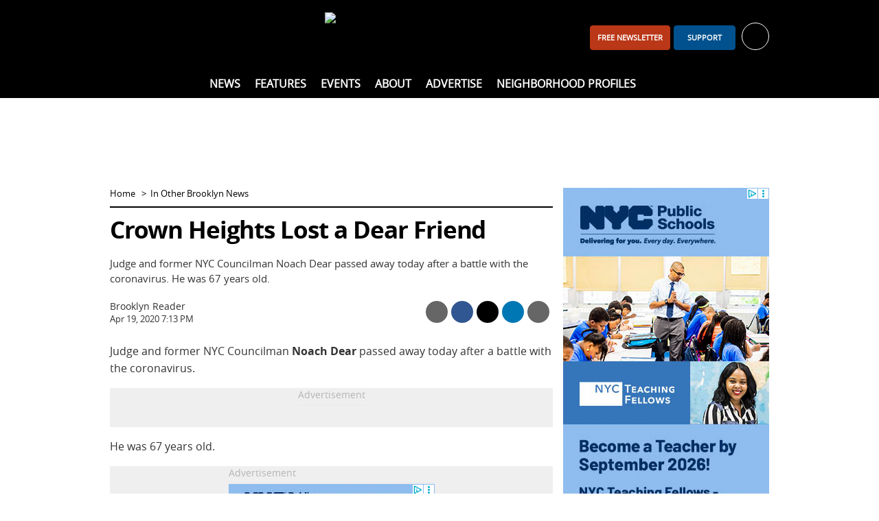

--- FILE ---
content_type: text/html; charset=utf-8
request_url: https://www.bkreader.com/in-other-brooklyn-news/crown-heights-lost-a-dear-friend-6544616
body_size: 11563
content:
<!DOCTYPE html>
<html lang="en">
<head>
    <meta charset="utf-8">
    <meta name="viewport" content="width=device-width, initial-scale=1.0">
    <title>Crown Heights Lost a Dear Friend  - BKReader</title>
    <link rel="preconnect" href="https://www.vmcdn.ca">
    <link rel="dns-prefetch" href="https://www.vmcdn.ca">
        <link rel="manifest" href="/manifest.json">
    <meta property="og:site_name" content="BKReader">
    <meta property="fb:app_id" data-key="">
    <meta property="twitter:site" content="@">

    <link href="/cssb/template_bkreader?v=emBYuQ469rA1sT80LgnET4F49Mir4f97s2ATvMRwZTA1" rel="stylesheet"/>

    <script>
        var VM = VM || { slots: [], scripts: [] }, toMap, bmMap, fMap, bbdMapping, bbd2Mapping, bbd3Mapping, bbd4Mapping, bbtMapping, bbt2Mapping, bbt3Mapping, bbmMapping, bbm2Mapping, bbm3Mapping, sixOneMapping, pbjs = pbjs || {};
        window.googletag = window.googletag || { cmd: [] }; pbjs.que = pbjs.que || [];
    </script>
    
    
<link href="https://www.bkreader.com/in-other-brooklyn-news/crown-heights-lost-a-dear-friend-6544616" rel="canonical"><meta content="Judge and former NYC Councilman Noach Dear passed away today after a battle with the coronavirus. He was 67 years old." name="description"><meta content="article" property="og:type"><meta content="Crown Heights Lost a Dear Friend" property="og:title"><meta content="Judge and former NYC Councilman Noach Dear passed away today after a battle with the coronavirus. He was 67 years old." property="og:description"><meta content="In Other Brooklyn News" property="article:section"><meta content="false" property="article:opinion"><meta content="free" property="article:content_tier"><meta content="https://www.bkreader.com/in-other-brooklyn-news/crown-heights-lost-a-dear-friend-6544616" property="og:url"><meta content="https://www.vmcdn.ca/f/files/bkreader/import/2020_04_Dear.jpeg;w=800;h=800;mode=crop" property="og:image"><meta content="800" property="og:image:width"><meta content="800" property="og:image:height"><meta content="summary_large_image" property="twitter:card">
<style type="text/css">figure.figure.details-file {display:none;}</style>



<meta name="apple-mobile-web-app-title" content="BKReader">
<link rel="apple-touch-icon" sizes="180x180" href="https://www.vmcdn.ca/files/ui/icons/fav/bk/at.png">
<link rel="icon" type="image/png" sizes="32x32" href="https://www.vmcdn.ca/files/ui/icons/fav/bk/32.png">
<link rel="icon" type="image/png" sizes="16x16" href="https://www.vmcdn.ca/files/ui/icons/fav/bk/16.png">
<link rel="mask-icon" href="https://www.vmcdn.ca/files/ui/icons/fav/bk/spt.svg" color="#5bbad5">
<link rel="shortcut icon" href="https://www.vmcdn.ca/files/ui/icons/fav/bk/favicon.ico">
<meta name="msapplication-config" content="https://www.vmcdn.ca/files/ui/icons/fav/bk/browserconfig.xml">
<meta name="theme-color" content="#ffffff">
<style>
.empower-local {
background: #fff!important;
}
</style>
<style>
.navbt-q.hd-popup-triggered:after {filter:invert(1) contrast(1)}
@media (min-width: 992px) {
    .mainnav .container {text-align:center}
    .mainnav .container ul ul {text-align:initial}
}

.email-cta-card {background-color:#00518E; color:#fff}
.email-cta-card h2.title {line-height:1.1;}
#careers-count, #careers.lazyload { display: none; }
@media (min-width: 1050px) { .slot-leaderboard { display: block!important; } }
</style>        <script async src="https://www.googletagmanager.com/gtag/js?id=G-LBSLQ6JW94"></script>
        <script>
        const vmGaMap = {"dimension1":"Site","dimension2":"Id","dimension3":"Author","dimension4":"Byline","dimension5":"AuthorName","dimension6":"BylineName","dimension7":"WordCount","dimension8":"PublishHour","dimension9":"PublishDay","dimension10":"PublishDayName","dimension11":"PublishMonthName","dimension12":"PublishYear","dimension13":"PublishDateTime","dimension14":"Category","dimension15":"CategoryName","dimension16":"Tags","dimension17":"Title","dimension18":"Type","dimension19":"SiteName","dimension20":"Member","dimension21":"Subscriber","dimension22":"ContentType","dimension23":"ParentSite","dimension24":"PublishDate"}; window.dataLayer = window.dataLayer || []; function gtag() { window.dataLayer.push(arguments); } gtag('js', new Date()); gtag('config', 'G-LBSLQ6JW94', { 'send_page_view': false }); gtag('config', 'UA-46494623-1', { 'send_page_view': false, 'custom_map': vmGaMap }); gtag('config', 'G-D3R848JWTR', { 'send_page_view': false, 'custom_map': vmGaMap });
        
     VM.contentDimensions = {"Id":"6544616","Author":"428020","Byline":"0","AuthorName":"BK Reader Staff","BylineName":"Brooklyn Reader","WordCount":"133","PublishHour":"19","PublishDay":"19","PublishDayName":"Sun","PublishMonthName":"Apr","PublishYear":"2020","PublishDateTime":"4/19/2020 7:13:45 PM","Category":"465920","CategoryName":"In Other Brooklyn News","Tags":"","Title":"Crown Heights Lost a Dear Friend","Type":"Content","SiteName":"BKReader","PublishDate":"2020-04-19","content_group":"In Other Brooklyn News"}; 

        gtag('event', 'page_view', Object.assign({}, {'Site': '115'}, VM.contentDimensions));
        </script>
        <script src="https://securepubads.g.doubleclick.net/tag/js/gpt.js" async></script>
        <script>
        googletag.cmd.push(function () {
            toMap = googletag.sizeMapping().addSize([0, 0], []).addSize([1050, 200], [[1920, 1200], [1920, 800]]).build();
            bmMap = googletag.sizeMapping().addSize([0, 0], [[320, 100], [320, 50], [300, 120], [300, 100], [300, 50]]).addSize([728, 200], [728, 90]).addSize([970, 200], [[728, 90], [970, 90], [970, 250]]).addSize([1050, 200], []).build();
            fMap = googletag.sizeMapping().addSize([0, 0], [[300, 50], [320, 50], [300, 100], [320, 100]]).addSize([768, 200], []).build();
            bbdMapping = googletag.sizeMapping().addSize([0, 0], []).addSize([990, 300], [[300, 600], [300, 250], [300, 300], [300, 120]]).build();
            bbd2Mapping = googletag.sizeMapping().addSize([0, 0], []).addSize([990, 300], [[300, 250], [300, 600], [300, 300], [300, 120]]).build();
            bbd3Mapping = googletag.sizeMapping().addSize([0, 0], []).addSize([990, 300], [[300, 250], [300, 300], 'fluid']).build();
            bbd4Mapping = googletag.sizeMapping().addSize([0, 0], []).addSize([990, 300], [300, 600]).build();
            bbtMapping = googletag.sizeMapping().addSize([0, 0], []).addSize([728, 200], [[300, 600], [300, 250]]).addSize([990, 300], []).build();
            bbt2Mapping = googletag.sizeMapping().addSize([0, 0], []).addSize([728, 200], [[300, 250], [300, 600]]).addSize([990, 300], []).build();
            bbt3Mapping = googletag.sizeMapping().addSize([0, 0], []).addSize([728, 200], [[300, 250], [300, 300]]).addSize([990, 300], []).build();
            bbmMapping = googletag.sizeMapping().addSize([0, 0], [[300, 250], [300, 600]]).addSize([728, 200], []).build();
            bbm2Mapping = googletag.sizeMapping().addSize([0, 0], [[300, 600], [300, 250]]).addSize([728, 200], []).build();
            bbm3Mapping = googletag.sizeMapping().addSize([0, 0], [[300, 300], [300, 250]]).addSize([728, 200], []).build();
            sixOneMapping = googletag.sizeMapping().addSize([0, 0], [[300, 100], [300, 50]]).addSize([410, 200], [[300, 100], [300, 50], [400, 67]]).addSize([728, 200], [600, 100]).build();
googletag.pubads().enableSingleRequest();googletag.pubads().disableInitialLoad();googletag.pubads().enableLazyLoad({fetchMarginPercent:200,renderMarginPercent:60,mobileScaling:1.0});googletag.pubads().setTargeting("site", ["www.bkreader.com", "bkreader.com"]).setTargeting("ContentCategory", ["In Other Brooklyn News"]).setTargeting("ContentCategories", ["In Other Brooklyn News"]).setTargeting("TemplateType", "Details").setTargeting("ContentId", "6544616");        });
        </script>
    <script type="application/ld+json">{"@context":"http://schema.org","@type":"NewsMediaOrganization","name":"BKReader","url":"https://www.bkreader.com","logo":{"@context":"http://schema.org","@type":"ImageObject","url":"https://www.vmcdn.ca/files/bkreader/images/bkr_logo.png","width":"335","height":"64"},"email":"info@bkreader.com","address":{"@type":"PostalAddress","addressLocality":"Brooklyn","addressRegion":"NY","postalCode":"11216","streetAddress":"285 Nostrand Avenue #181"},"sameAs":["https://www.facebook.com/BrooklynReader/","https://www.instagram.com/bk_reader/"]}</script>
<script type="application/ld+json">{"@context":"http://schema.org","@type":"NewsArticle","speakable":{"@type":"SpeakableSpecification","cssSelector":"details-title, details-intro"},"headline":"Crown Heights Lost a Dear Friend","description":"Judge and former NYC Councilman Noach Dear passed away today after a battle with the coronavirus. He was 67 years old.","wordCount":133,"articleSection":"In Other Brooklyn News","url":"https://www.bkreader.com/in-other-brooklyn-news/crown-heights-lost-a-dear-friend-6544616","dateCreated":"2020-04-19T23:13:45Z","dateModified":"2020-04-19T23:13:45Z","datePublished":"2020-04-19T23:13:45Z","image":{"@context":"http://schema.org","@type":"ImageObject","url":"https://www.vmcdn.ca/f/files/bkreader/import/2020_04_Dear.jpeg","width":"800","height":"800"},"publisher":{"@context":"http://schema.org","@type":"NewsMediaOrganization","name":"BKReader","url":"https://www.bkreader.com","logo":{"@context":"http://schema.org","@type":"ImageObject","url":"https://www.vmcdn.ca/files/bkreader/images/bkr_logo.png","width":"335","height":"64"},"email":"info@bkreader.com","address":{"@type":"PostalAddress","addressLocality":"Brooklyn","addressRegion":"NY","postalCode":"11216","streetAddress":"285 Nostrand Avenue #181"},"sameAs":["https://www.facebook.com/BrooklynReader/","https://www.instagram.com/bk_reader/"]},"author":"Brooklyn Reader","mainEntityOfPage":"https://www.bkreader.com/in-other-brooklyn-news/crown-heights-lost-a-dear-friend-6544616"}</script>
</head>
<body >
    <a href="#body-container" class="sr-only">Skip to content</a>
    <header>
        <div class="container clearfix">
            <div class="navbt-container">
                <button type="button" class="navbt navbt-toggle navbt-burg" aria-label="Show navigation"><i></i><i></i><i></i></button>
                <button type="button" class="navbt navbt-toggle navbt-close hide" aria-label="Hide navigation">&times;</button>
            </div>
            <a href="/" class="logo-container"><img alt="BKReader" class="logo" height="64" src="https://www.vmcdn.ca/files/bkreader/images/bkr_logo.png" width="335"></a>
            <div id="header-right">
<div class="avatar-container">
    <ul class="nav topnav-minor"><li><a class="btn btn-primary visible-md-inline-block navitem" href="/daily" id="header-subscribe" style="width:auto;">FREE newsletter</a></li><li><a class="btn btn-primary visible-md-inline-block navitem" href="/account/support/signup" id="header-support">Support</a></li></ul>
    <a href="/account" id="hd-account-trigger" role="button" aria-expanded="false" aria-controls="hd-account" aria-label="Toggle account" data-endpoint="/account/avatarnav">
        <div id="welcome" data-user="0" data-default="Welcome, {0}">Sign in or register for your free account <span class="caret" aria-hidden="true"></span></div>
        <span class="avatar-sm avatar avatar-unlogged" aria-hidden="true"><i class="ic ic-user-o-w"></i></span>
    </a>
    <div id="hd-account" class="hd-popup popup popup-bubble hidden"></div>
</div>
            </div>
            <div id="header-left" class="visible-md">
                <ul class="nav nav-social-ft">
                        <li class="ib"><a href="https://www.facebook.com/BrooklynReader/" target="_blank" rel="noopener" title="Facebook"><i class="ic ic-facebook-w"></i></a></li>
                                                                <li class="ib"><a href="https://www.instagram.com/bk_reader/" target="_blank" rel="noopener" title="Instagram"><i class="ic ic-instagram-w"></i></a></li>
                                                        </ul>
            </div>
        </div>
        <nav id="nav" class="mainnav">
            <div class="container clearfix">
                <ul class="nav topnav"><li id="nav-home" class="nav-0 theme-darkgrey"><a href="/" class="navitem">Home</a></li><li class="children nav-0 theme-blue "><a class="navitem" href="/news">News</a><div class="subnav-container"><div class="subnav-wrap"><ul class="nav subnav"><li class="nav-1 "><a class="navitem" href="/arts-entertainment">Arts &amp; Entertainment</a></li><li class="nav-1 "><a class="navitem" href="/business-innovation">Business &amp; Innovation</a></li><li class="nav-1 "><a class="navitem" href="/health-wellness">Health &amp; Wellness</a></li><li class="nav-1 "><a class="navitem" href="/lifestyle-culture">Lifestyle &amp; Culture</a></li><li class="nav-1 "><a class="navitem" href="/non-profit-community">Non-Profit &amp; Community</a></li><li class="nav-1 "><a class="navitem" href="/policy-government">Policy &amp; Government</a></li></ul></div></div></li><li class="children nav-0 theme-blue "><span class="navitem">Features</span><div class="subnav-container"><div class="subnav-wrap"><ul class="nav subnav"><li class="nav-1 "><a class="navitem" href="/best-of-brooklyn">Best of Brooklyn</a></li><li class="nav-1 "><a class="navitem" href="/black-history-month">Black History Month</a></li><li class="nav-1 "><a class="navitem" href="/bklyn-sauce">BKLYN Sauce</a></li><li class="nav-1 "><a class="navitem" href="/local-voices">Local Voices</a></li><li class="nav-1 "><a class="navitem" href="/letters-from-the-editor">Letters From The Editor</a></li><li class="nav-1 "><a class="navitem" href="/spotlight">Spotlight</a></li></ul></div></div></li><li class=" nav-0 theme-blue "><a class="navitem" href="/local-events">Events</a></li><li class="children nav-0 theme-blue "><a class="navitem" href="/other/about">About</a><div class="subnav-container"><div class="subnav-wrap"><ul class="nav subnav"><li class="nav-1 "><a class="navitem" href="/other/about">About Us</a></li><li class="nav-1 "><a class="navitem" href="/other/contact-us">Contact Us</a></li><li class="nav-1 "><a class="navitem" href="/other/our-team">Our Team</a></li><li class="nav-1 "><a class="navitem" href="/other/interns-and-experienced-writers-wanted">Write for Us</a></li></ul></div></div></li><li class=" nav-0 theme-blue "><a class="navitem" href="/other/advertising">Advertise</a></li><li class=" nav-0 theme-blue "><a class="navitem" href="/neighborhood">Neighborhood Profiles</a></li></ul>
                <div class="search-container">
                    <button type="button" class="navbt-q hd-popup-trigger" aria-expanded="false" aria-controls="search" id="qbt" aria-label="Toggle Search"><i class="ic ic-search"></i></button>
                    <form action="/search" method="get" class="popup hd-popup hd-popup-h hidden" id="search">
                        <fieldset class="mb-2">
                            <legend class="sr-only">Search Type</legend>
                            <label class="radio-inline search-select"><input type="radio" name="search" data-action="/search" data-placeholder="site" checked> Site</label>
                                                                                </fieldset>
                        <div class="input-group">
                            <label for="q" class="sr-only">Search</label>
                            <input type="search" name="q" id="q" class="form-control" placeholder="search site">
                            <span class="input-group-btn">
                                <button class="btn btn-primary" id="search-submit" aria-label="Search"><i class="ic ic-search-w"></i></button>
                            </span>
                        </div>
                    </form>
                </div>
            </div>
        </nav>
    </header>
    <div id="body-container">
            <div id="leaderboard-container" class="container"><div class='slot slot-leaderboard gam ' data-id='3211' data-path='/21842630800/NET_Respbillboard' data-lazy='false' data-dim-m="[[320, 100], [320, 50], [300, 120], [300, 100], [300, 50]]" data-dim-t="[[728, 90], [728, 200], [970, 250]]" data-dim-d="[[728, 90], [970, 90]]" ></div></div>
        <div id="body-subscribe" class="container hidden-md">
            <a href="/account/mailinglist" class="btn btn-primary btn-block">Join our Newsletter</a>
        </div>
        <div id="body" class="container">
            

<div class="row">
    <section class="col-md-8">
        

<ol class="nav nav-horizontal nav-breadcrumb">
    <li><a href="/">Home</a></li>
            <li><a href="/in-other-brooklyn-news">In Other Brooklyn News</a></li>
</ol>
<div class="details theme-blue" data-id="6544616" data-title="Crown Heights Lost a Dear Friend" data-tag="465920" data-momentum="off">
<h1 class="title details-title">Crown Heights Lost a Dear Friend</h1>
    <div class="details-intro">Judge and former NYC Councilman Noach Dear passed away today after a battle with the coronavirus. He was 67 years old.</div>

        <div class="byline-area">
            <div class="details-byline">
Brooklyn Reader    <time datetime="2020-04-19T23:13:45.0000000Z">Apr 19, 2020 7:13 PM</time>

            </div>
            <div class="details-share">
    <ul class="nav nav-table sc sc-compact" data-url="https://www.bkreader.com/in-other-brooklyn-news/crown-heights-lost-a-dear-friend-6544616">
                    <li>
                <a href="/cdn-cgi/l/email-protection#[base64]" target="_blank" class="sc-item sc-item-em noparams clearfix ga ga-ext" data-ga-category="Share" data-ga-action="Email" data-ga-label="In Other Brooklyn News">
                    <i class="ic ic-white ic-email-o ib" aria-hidden="true"></i>
                    <div class="sc-label">Share by Email</div>
                </a>
            </li>
                <li>
            <a href="https://www.facebook.com/sharer/sharer.php?u=https%3a%2f%2fwww.bkreader.com%2fin-other-brooklyn-news%2fcrown-heights-lost-a-dear-friend-6544616" target="_blank" class="sm-trigger sc-item sc-item-fb noparams clearfix ga ga-ext" data-ga-category="NTG social" data-ga-action="social share" data-ga-label="facebook">
                <i class="ic ic-facebook-w ib" aria-hidden="true"></i>
                <div class="sc-label">Share on Facebook</div>
            </a>
        </li>
        <li>
            <a href="https://x.com/share?text=Crown+Heights+Lost+a+Dear+Friend&amp;url=https%3a%2f%2fwww.bkreader.com%2fin-other-brooklyn-news%2fcrown-heights-lost-a-dear-friend-6544616&amp;via=" target="_blank" class="sm-trigger sc-item sc-item-x noparams clearfix ga ga-ext" data-ga-category="NTG social" data-ga-action="social share" data-ga-label="twitter">
                <i class="ic ic-x-w ib" aria-hidden="true"></i>
                <div class="sc-label">Share on X</div>
            </a>
        </li>
            <li>
                <a href="https://www.linkedin.com/shareArticle?mini=true&url=https%3a%2f%2fwww.bkreader.com%2fin-other-brooklyn-news%2fcrown-heights-lost-a-dear-friend-6544616" target="_blank" class="sm-trigger sc-item sc-item-li noparams clearfix ga ga-ext" data-ga-category="NTG social" data-ga-action="social share" data-ga-label="linkedin">
                    <i class="ic ic-linkedin-w ib" aria-hidden="true"></i>
                    <div class="sc-label">Share on LinkedIn</div>
                </a>
            </li>
                    <li>
                <button type="button" class="sc-item sc-item-pr noparams clearfix ga visible-md" data-ga-category="Share" data-ga-action="Print" data-ga-label="In Other Brooklyn News">
                    <i class="ic ic-print-w ib" aria-hidden="true"></i>
                    <div class="sc-label">Print</div>
                </button>
            </li>
        <li>
            <a href="sms:?body=Crown%20Heights%20Lost%20a%20Dear%20Friend%20https%3a%2f%2fwww.bkreader.com%2fin-other-brooklyn-news%2fcrown-heights-lost-a-dear-friend-6544616" class="sc-item sc-item-sms noparams clearfix ga ga-ext hidden-md" data-ga-category="Share" data-ga-action="Text" data-ga-label="In Other Brooklyn News">
                <i class="text-hide ic ic-sms-w ib">Share via Text Message</i>
            </a>
        </li>
    </ul>
            </div>
        </div>
    <div id="details-body" class="details-body clearfix" data-words="133" itemprop="articleBody">
        <p>Judge and former NYC Councilman <strong>Noach Dear </strong>passed away today after a battle with the coronavirus.</p>



<p>He was 67 years old.</p>



<p>Although not a representative of the Crown Heights community proper, Dear was one of the lone <em>frum </em>representatives in any form of government until term limits brought an end to his political career. For 18 years, from 1983-2001, he could be relied upon to be of assistance to the frum community in NYC and beyond.</p>



<p id="mct-ai-attriblink"><a href="https://anash.org/crown-heights-lost-a-dear-friend/" target="_blank" rel="noopener noreferrer">Click here to view original web page at anash.org</a></p>



<blockquote class="wp-block-quote" id="mct_ai_excerpt"><p>Judge and former NYC Councilman Noach Dear, who was a regular by the Rebbe and a supporter of the Crown Heights community, passed away today.</p><p>By Anash.org reporter</p><p>Judge and former NYC Councilman Noach Dear passed away today after a battle with the coronavirus.He was 67 years old.Although [...]</p></blockquote>
    </div>
    <div id="details-widgets">
<hr>
<style>#placement_664215_0_i{width:100%;margin:0 auto;}</style><script data-cfasync="false" src="/cdn-cgi/scripts/5c5dd728/cloudflare-static/email-decode.min.js"></script><script type="text/javascript">var rnd = window.rnd || Math.floor(Math.random()*10e6);var pid664215 = window.pid664215 || rnd;var plc664215 = window.plc664215 || 0;var abkw = window.abkw || '';var absrc = 'https://ads.empowerlocal.co/adserve/;ID=181918;size=0x0;setID=664215;type=js;sw='+screen.width+';sh='+screen.height+';spr='+window.devicePixelRatio+';kw='+abkw+';pid='+pid664215+';place='+(plc664215++)+';rnd='+rnd+';click=CLICK_MACRO_PLACEHOLDER';var _absrc = absrc.split("type=js"); absrc = _absrc[0] + 'type=js;referrer=' + encodeURIComponent(document.location.href) + _absrc[1];document.write('<scr'+'ipt src="'+absrc+'" type="text/javascript"></'+'script>');</script>

<style>#placement_664217_0_i{width:100%;margin:0 auto;}</style><script type="text/javascript">var rnd = window.rnd || Math.floor(Math.random()*10e6);var pid664217 = window.pid664217 || rnd;var plc664217 = window.plc664217 || 0;var abkw = window.abkw || '';var absrc = 'https://ads.empowerlocal.co/adserve/;ID=181918;size=0x0;setID=664217;type=js;sw='+screen.width+';sh='+screen.height+';spr='+window.devicePixelRatio+';kw='+abkw+';pid='+pid664217+';place='+(plc664217++)+';rnd='+rnd+';click=CLICK_MACRO_PLACEHOLDER';var _absrc = absrc.split("type=js"); absrc = _absrc[0] + 'type=js;referrer=' + encodeURIComponent(document.location.href) + _absrc[1];document.write('<scr'+'ipt src="'+absrc+'" type="text/javascript"></'+'script>');</script>

    <hr class="np" id="details-shares">
    <h2 class="title share-title sc np" data-url="https://www.bkreader.com/in-other-brooklyn-news/crown-heights-lost-a-dear-friend-6544616" data-none="This has not been shared. Be the first!">This has been shared <span class="sc-s">0</span> <span class="sc-s-text" data-single="time">times</span></h2>
    <ul class="nav nav-table sc sc-expanded" data-url="https://www.bkreader.com/in-other-brooklyn-news/crown-heights-lost-a-dear-friend-6544616">
                <li>
                    <div class="sc-total-area">
                        <div class="sc-s sc-total">0</div>
                        <span class="sc-total-title">Shares</span>
                    </div>
                </li>
                    <li>
                <a href="/cdn-cgi/l/email-protection#[base64]" target="_blank" class="sc-item sc-item-em noparams clearfix ga ga-ext" data-ga-category="Share" data-ga-action="Email" data-ga-label="In Other Brooklyn News">
                    <i class="ic ic-white ic-email-o ib" aria-hidden="true"></i>
                    <div class="sc-label">Share by Email</div>
                </a>
            </li>
                <li>
            <a href="https://www.facebook.com/sharer/sharer.php?u=https%3a%2f%2fwww.bkreader.com%2fin-other-brooklyn-news%2fcrown-heights-lost-a-dear-friend-6544616" target="_blank" class="sm-trigger sc-item sc-item-fb noparams clearfix ga ga-ext" data-ga-category="NTG social" data-ga-action="social share" data-ga-label="facebook">
                <i class="ic ic-facebook-w ib" aria-hidden="true"></i>
                <div class="sc-label">Share on Facebook</div>
            </a>
        </li>
        <li>
            <a href="https://x.com/share?text=Crown+Heights+Lost+a+Dear+Friend&amp;url=https%3a%2f%2fwww.bkreader.com%2fin-other-brooklyn-news%2fcrown-heights-lost-a-dear-friend-6544616&amp;via=" target="_blank" class="sm-trigger sc-item sc-item-x noparams clearfix ga ga-ext" data-ga-category="NTG social" data-ga-action="social share" data-ga-label="twitter">
                <i class="ic ic-x-w ib" aria-hidden="true"></i>
                <div class="sc-label">Share on X</div>
            </a>
        </li>
            <li>
                <a href="https://www.linkedin.com/shareArticle?mini=true&url=https%3a%2f%2fwww.bkreader.com%2fin-other-brooklyn-news%2fcrown-heights-lost-a-dear-friend-6544616" target="_blank" class="sm-trigger sc-item sc-item-li noparams clearfix ga ga-ext" data-ga-category="NTG social" data-ga-action="social share" data-ga-label="linkedin">
                    <i class="ic ic-linkedin-w ib" aria-hidden="true"></i>
                    <div class="sc-label">Share on LinkedIn</div>
                </a>
            </li>
                    <li>
                <button type="button" class="sc-item sc-item-pr noparams clearfix ga visible-md" data-ga-category="Share" data-ga-action="Print" data-ga-label="In Other Brooklyn News">
                    <i class="ic ic-print-w ib" aria-hidden="true"></i>
                    <div class="sc-label">Print</div>
                </button>
            </li>
        <li>
            <a href="sms:?body=Crown%20Heights%20Lost%20a%20Dear%20Friend%20https%3a%2f%2fwww.bkreader.com%2fin-other-brooklyn-news%2fcrown-heights-lost-a-dear-friend-6544616" class="sc-item sc-item-sms noparams clearfix ga ga-ext hidden-md" data-ga-category="Share" data-ga-action="Text" data-ga-label="In Other Brooklyn News">
                <i class="text-hide ic ic-sms-w ib">Share via Text Message</i>
            </a>
        </li>
    </ul>
    <form class="np share-mailing" action="/account/mailinglistdirect" method="post" novalidate>
        <hr>
        <h2 class="title share-title">Get your daily Brooklyn newsletter</h2>
        <div class="input-group">
            <label for="share-email" class="sr-only">Email</label>
            <input type="email" name="email" data-val="true" data-val-email="Email is invalid." data-val-required="Email is required." id="share-email" class="form-control" placeholder="Enter your email address">
            <span class="input-group-btn">
                <button class="btn btn-primary">Sign Up</button>
            </span>
        </div>
        <span class="field-validation-valid" data-valmsg-for="email" data-valmsg-replace="true"></span>
    </form>
    <div class="details-related np">
        <hr>
            <h2 class="title mb-0">More In Other Brooklyn News</h2>
            <div class="section-table">
    <a href="/in-other-brooklyn-news/shooting-and-brawl-outside-bushwick-nycha-building-leads-to-3-arrests-11737110" class="section-item section-tr section-tr-bordered ga" data-ga-category="MoreContentLink" data-ga-action="Click" data-ga-label="In Other Brooklyn News">
        <div class="section-td" style="width:130px">
            <img alt="Shooting And Brawl Outside Bushwick NYCHA Building Leads to 3 Arrests" class="lazyimg " data-src="https://www.vmcdn.ca/f/files/bkreader/images/nypd.jpeg;w=120;h=80;mode=crop" height="80" src="/images/blank.gif" style="aspect-ratio:120/80" width="120">
        </div>
        <div class="section-td">
            Shooting And Brawl Outside Bushwick NYCHA Building Leads to 3 Arrests
            <div class="section-intro">    <time class="timeago" datetime="2026-01-14T07:34:00.0000000Z">Jan 14, 2026 2:34 AM</time>
</div>
        </div>
    </a>
    <a href="/in-other-brooklyn-news/woman-accused-of-hate-crime-threats-assault-in-bed-stuy-11737108" class="section-item section-tr section-tr-bordered ga" data-ga-category="MoreContentLink" data-ga-action="Click" data-ga-label="In Other Brooklyn News">
        <div class="section-td" style="width:130px">
            <img alt="Woman Accused of Hate Crime Threats, Assault in Bed-Stuy" class="lazyimg " data-src="https://www.vmcdn.ca/f/files/bkreader/import/2021_06_NYPD_cars_line_up-scaled.jpeg;w=120;h=80;mode=crop" height="80" src="/images/blank.gif" style="aspect-ratio:120/80" width="120">
        </div>
        <div class="section-td">
            Woman Accused of Hate Crime Threats, Assault in Bed-Stuy
            <div class="section-intro">    <time class="timeago" datetime="2026-01-14T07:31:00.0000000Z">Jan 14, 2026 2:31 AM</time>
</div>
        </div>
    </a>
    <a href="/in-other-brooklyn-news/accident-reported-outside-cvs-in-park-slope-11731165" class="section-item section-tr section-tr-bordered ga" data-ga-category="MoreContentLink" data-ga-action="Click" data-ga-label="In Other Brooklyn News">
        <div class="section-td" style="width:130px">
            <img alt="Accident Reported Outside CVS in Park Slope" class="lazyimg " data-src="https://www.vmcdn.ca/f/files/bkreader/images/in-other-brooklyn-news/pxl_20260112_162128545raw-01cover.jpg;w=120;h=80;mode=crop" height="80" src="/images/blank.gif" style="aspect-ratio:120/80" width="120">
        </div>
        <div class="section-td">
            Accident Reported Outside CVS in Park Slope
            <div class="section-intro">    <time class="timeago" datetime="2026-01-13T12:12:52.1830000Z">Jan 13, 2026 7:12 AM</time>
</div>
        </div>
    </a>

            </div>
    </div>
    <hr>

<div class="advs-area">
    <div class="cat-bar clearfix">
        <div class="cat-title">
            <span class="title">Comments</span> <span class="badge hidden" id="comments-count" data-endpoint="/comments/count/6544616?tagType=Content&amp;disableGlobal=False&amp;type=Comment"></span>
        </div>
        <ul class="nav nav-table np">
            <li>
                <button class="btn btn-default btn-sm hidden" type="button" id="comments-sort" data-sort="Oldest">Sort <i class="caret" id="comments-sort-arrow"></i></button>
                <ul class="btn-dd hidden" id="comments-sorts">
                    <li>
                        <a href="#" data-sort="Oldest" class="sort-active">Oldest</a>
                        <a href="#" data-sort="Newest">Newest</a>
                    </li>
                </ul>
            </li>
                <li><button class="btn btn-primary btn-sm hidden" type="button" id="comments-post">Add</button></li>
                            <li><button class="btn btn-primary btn-sm ga" id="comments-show" data-ga-category="Comments" data-ga-action="Show" data-ga-label="Crown Heights Lost a Dear Friend">Show</button></li>
        </ul>
    </div>
</div>
<div id="comments-loader" class="comments-threaded" data-membership-commenting="false" data-storagesuffix="Content_6544616" data-endpoint="/comments/load?Title=Comments&amp;SecondaryTitle=Add%20your%20comment&amp;ContentTitle=Crown%20Heights%20Lost%20a%20Dear%20Friend&amp;Category=in-other-brooklyn-news&amp;PostAsSite=False&amp;Score=0&amp;ContentDate=04%2F19%2F2020%2023%3A13%3A45&amp;MembershipRequired=False&amp;ContentId=6544616&amp;TagId=465920&amp;TagType=Content&amp;DisableGlobal=False&amp;Sort=Oldest&amp;Type=Comment&amp;Mod=False&amp;DateLoaded=01%2F14%2F2026%2016%3A34%3A26&amp;Threaded=True&amp;Closed=False&amp;Cs=07F4" data-success="VM.Comments.onFormLoaded" data-modal-endpoint="/account/modal?ReturnUrl=%2Fin-other-brooklyn-news%2Fcrown-heights-lost-a-dear-friend-6544616&amp;ModalOpenedCallback=VM.Comments.onAccountModalOpened&amp;LoginSuccessCallback=VM.Comments.onLoginSuccess&amp;RegisterSuccessCallback=VM.Comments.onRegisteredSuccess&amp;RegisterPartialSuccessCallback=VM.Comments.onRegisteredPartialSuccess&amp;DeferRecaptcha=True&amp;HasCommunicationGroup=False&amp;Source=Unspecified" data-free-membership="false"></div>
<div class="lazyload" id="feedback-container" data-endpoint="/submissions/feedback?Id=6544616&amp;TagId=465920&amp;Url=https%3A%2F%2Fwww.bkreader.com%2Fin-other-brooklyn-news%2Fcrown-heights-lost-a-dear-friend-6544616&amp;ContentTitle=Crown%20Heights%20Lost%20a%20Dear%20Friend&amp;StorageSuffix=465920_6544616&amp;Mod=False&amp;DisableGlobal=False&amp;MembershipRequired=False&amp;ContentDate=04%2F19%2F2020%2023%3A13%3A45&amp;TagType=Content&amp;Type=Comment&amp;HasFeedbackComments=False" data-success="VM.Feedback.onFeedbackLoaded" data-free-membership="false"></div><hr>
<ul class="nav details-tools np">
    <li><a href="/submissions/typo?id=6544616&amp;t=Crown+Heights+Lost+a+Dear+Friend&amp;u=https%3a%2f%2fwww.bkreader.com%2fin-other-brooklyn-news%2fcrown-heights-lost-a-dear-friend-6544616">See a typo/mistake?</a></li>
    <li><a href="/submissions/newstip">Have a story/tip?</a></li>
</ul>    </div>
</div>

    </section>
    <aside class="col-md-4">


<div class="widget-area widget-area-side" data-tagid="465920" data-contentid="6544616" data-layout="Side" data-span="4" data-key="">
            <div class="widget-area-row">
                    <div class="widget-area-col" data-span="12">

<div class="widget widget-dfp gam "
     data-id="964607"
     data-widget="41"
     data-per=""
     data-min=""
     data-path="/21842630800/NET_TopBlock"
     data-lazy="true"
     data-targeting='[]'
     data-dim-m=""
     data-dim-t=""
     data-dim-d="[[300, 250], [300, 300], [300, 600]]"
     style="min-height:250px">
</div>
<div class="widget widget-dfp gam "
     data-id="964608"
     data-widget="41"
     data-per=""
     data-min=""
     data-path="/21842630800/NET_Rotator"
     data-lazy="true"
     data-targeting='[]'
     data-dim-m=""
     data-dim-t=""
     data-dim-d="[300,120]"
     style="min-height:120px">
</div>
<div class="widget widget-dfp gam "
     data-id="964609"
     data-widget="41"
     data-per=""
     data-min=""
     data-path="/21842630800/NET_Inline1"
     data-lazy="true"
     data-targeting='[]'
     data-dim-m="[300, 250]"
     data-dim-t="[300, 250]"
     data-dim-d="[300, 250]"
     style="min-height:250px">
</div><div class="widget widget-wysiwyg theme-blue card-body email-cta-card rounded" data-id="964610" data-widget="6" data-per="" data-min="">
    <div class="section-items section-wysiwyg clearfix">
        <p><img alt="" height="80" id="" src="https://www.vmcdn.ca/f/files/bkreader/images/logo_daily2022_bkreader4.png;h=160" /></p>

<h2 class="title mb-1">Stay in the loop.</h2>

<p class="mt-1">Get the latest local news delivered directly to your inbox every afternoon, for free!</p>
<script data-cfasync="false" src="/cdn-cgi/scripts/5c5dd728/cloudflare-static/email-decode.min.js"></script><script src="https://www.google.com/recaptcha/api.js" async defer></script><script>
function onSubmit(token) {
    document.getElementById("vm-embedded-form").submit();
}
</script>

<form action="/account/mailinglist" class="validate" id="vm-embedded-form" method="post" name="vm-embedded-form" novalidate="novalidate"><input name="__RequestVerificationToken" type="hidden" /><input name="invisible" type="hidden" value="true" />
<div class="input-group"><label class="sr-only" for="share-email">Email</label> <input aria-required="true" class="form-control" data-val="true" data-val-email="Email is invalid." data-val-required="Email is required." id="mce-EMAIL" name="EMAIL" placeholder="you@example.com" required="" type="email" /> <span class="input-group-btn"> <input class="button g-recaptcha btn btn-primary" data-callback="onSubmit" data-sitekey="6Le0ql8kAAAAAN1VWMm4vzF-fUbG7f25SKmyfNzE" id="vm-embedded-subscribe" name="subscribe" type="submit" value="Sign me up" /> </span></div>
</form>

    </div>
</div>

<div class="widget widget-dfp gam "
     data-id="964611"
     data-widget="41"
     data-per=""
     data-min=""
     data-path="/21842630800/NET_Rotator"
     data-lazy="true"
     data-targeting='[]'
     data-dim-m=""
     data-dim-t=""
     data-dim-d="[300, 120]"
     style="min-height:118px">
</div>
<div class="widget widget-dfp gam "
     data-id="964612"
     data-widget="41"
     data-per=""
     data-min=""
     data-path="/21842630800/NET_BottomBlock"
     data-lazy="true"
     data-targeting='[]'
     data-dim-m=""
     data-dim-t=""
     data-dim-d="[[300, 600], [300, 300], [300, 250]]"
     style="min-height:250px">
</div>
<div class="widget widget-dfp gam "
     data-id="964613"
     data-widget="41"
     data-per=""
     data-min=""
     data-path="/21842630800/NET_BottomBlock"
     data-lazy="true"
     data-targeting='[]'
     data-dim-m=""
     data-dim-t=""
     data-dim-d="[[300, 600], [300, 300], [300, 250]]"
     style="min-height:250px">
</div>
<div class="widget widget-dfp gam "
     data-id="964614"
     data-widget="41"
     data-per=""
     data-min=""
     data-path="/21842630800/NET_BottomBlock"
     data-lazy="true"
     data-targeting='[]'
     data-dim-m=""
     data-dim-t=""
     data-dim-d="[[300, 600], [300, 300], [300, 250]]"
     style="min-height:250px">
</div>
<div class="widget widget-dfp gam widget-inject widget-inject-centre "
     data-id="964615"
     data-widget="41"
     data-per="20"
     data-min=""
     data-path="/21842630800/NET_Empower_Stories"
     data-lazy="true"
     data-targeting='[]'
     data-dim-m="[1,1]"
     data-dim-t="[1,1]"
     data-dim-d="[1,1]">
</div>
<div class="widget widget-dfp gam widget-inject widget-inject-centre "
     data-id="964616"
     data-widget="41"
     data-per="40"
     data-min=""
     data-path="/21842630800/NET_Inline1"
     data-lazy="true"
     data-targeting='[]'
     data-dim-m="[[300, 250], [300, 600], [300, 300], [320, 320], [336, 280], [320, 50], [360, 120], [320, 100], 'fluid']"
     data-dim-t="[[300, 250], [300, 300], [320, 320], [640, 480], [320, 50], [360, 120], [320, 100], 'fluid']"
     data-dim-d="[[300, 250], [300, 300], [320, 320], [640, 480], [320, 50], [360, 120], [320, 100], 'fluid']">
</div>
<div class="widget widget-dfp gam widget-inject widget-inject-centre "
     data-id="964617"
     data-widget="41"
     data-per="60"
     data-min="400"
     data-path="/21842630800/NET_Inline2"
     data-lazy="true"
     data-targeting='[]'
     data-dim-m="[300, 250]"
     data-dim-t="[300, 250]"
     data-dim-d="[300, 250]">
</div>
<div class="widget widget-dfp gam widget-inject widget-inject-centre "
     data-id="964618"
     data-widget="41"
     data-per="100"
     data-min="200"
     data-path="/21842630800/NET_Inline3"
     data-lazy="true"
     data-targeting='[]'
     data-dim-m="[[300, 250], [320, 320], [300, 600], 'fluid']"
     data-dim-t="[[300, 250], [320, 320], [300, 600], 'fluid']"
     data-dim-d="[[300, 250], [320, 320], [300, 600], 'fluid']">
</div>                    </div>
            </div>
</div>

    </aside>
</div>


        </div>
        

    <div class="wrap theme-blue"></div>

        
    </div>
    <footer>
        <div id="footer-top" class="theme-bg">
            <div class="container ft-social">
                <ul class="nav nav-social-ft">
                        <li class="ib"><a href="https://www.facebook.com/BrooklynReader/" target="_blank" rel="noopener" title="Facebook"><i class="ic ic-facebook-w"></i></a></li>
                                                                <li class="ib"><a href="https://www.instagram.com/bk_reader/" target="_blank" rel="noopener" title="Instagram"><i class="ic ic-instagram-w"></i></a></li>
                                                        </ul>
            </div>
        </div>
        <div class="container">
            <div class="row">
                <div class="col-sm-6">
                    <ul class="nav nav-footer nav-footer-nested"><li class="children nav-0 theme-blue "><a class="navitem" href="/news">News</a><div class="subnav-container"><div class="subnav-wrap"><ul class="nav subnav"><li class="nav-1 "><a class="navitem" href="/arts-entertainment">Arts &amp; Entertainment</a></li><li class="nav-1 "><a class="navitem" href="/business-innovation">Business &amp; Innovation</a></li><li class="nav-1 "><a class="navitem" href="/health-wellness">Health &amp; Wellness</a></li><li class="nav-1 "><a class="navitem" href="/lifestyle-culture">Lifestyle &amp; Culture</a></li><li class="nav-1 "><a class="navitem" href="/non-profit-community">Non-Profit &amp; Community</a></li><li class="nav-1 "><a class="navitem" href="/policy-government">Policy &amp; Government</a></li></ul></div></div></li><li class="children nav-0 theme-blue "><span class="navitem">Features</span><div class="subnav-container"><div class="subnav-wrap"><ul class="nav subnav"><li class="nav-1 "><a class="navitem" href="/best-of-brooklyn">Best of Brooklyn</a></li><li class="nav-1 "><a class="navitem" href="/black-history-month">Black History Month</a></li><li class="nav-1 "><a class="navitem" href="/bklyn-sauce">BKLYN Sauce</a></li><li class="nav-1 "><a class="navitem" href="/local-voices">Local Voices</a></li><li class="nav-1 "><a class="navitem" href="/letters-from-the-editor">Letters From The Editor</a></li><li class="nav-1 "><a class="navitem" href="/spotlight">Spotlight</a></li></ul></div></div></li><li class=" nav-0 theme-blue "><a class="navitem" href="/local-events">Events</a></li><li class=" nav-0 theme-blue "><a class="navitem" href="/other/advertising">Advertise</a></li><li class=" nav-0 theme-blue "><a class="navitem" href="/neighborhood">Neighborhood Profiles</a></li></ul>
                </div>
                <div class="col-sm-3">
                    <div class="footer-title">About</div>
                    <ul class="nav nav-footer"><li><a class="navitem" href="/other/about">About Us</a></li><li><a class="navitem" href="/other/contact-us">Contact Us</a></li><li><a class="navitem" href="/other/privacy-policy">Privacy Policy</a></li><li><a class="navitem" href="/other/community-guidelines">Community Guidelines</a></li><li><a class="navitem" href="/other/our-team">Our Team</a></li><li><a class="navitem" href="/other/interns-and-experienced-writers-wanted">Write for Us</a></li><li><a class="navitem" href="/advertising">Advertising</a></li><li><a class="navitem" href="/partner-content">Sponsored Content</a></li></ul>
                </div>
                <div class="col-sm-3">
                    <p>&copy; 2026 BKReader</p>
                    <div class="footerlogos">
                        <img src="/images/blank.gif" data-src="https://www.vmcdn.ca/files/ui/logos/lion2.png" class="lazyimg" alt="LION Publishers">
                        <img src="/images/blank.gif" data-src="https://www.vmcdn.ca/files/ui/logos/bomesi2.png" class="lazyimg" alt="Black Owned Media – Equity &amp; Sustainability Institute">
                        <img src="/images/blank.gif" data-src="https://www.vmcdn.ca/files/ui/logos/mwbe.png" class="lazyimg" alt="">
                        <img src="/images/blank.gif" data-src="https://www.vmcdn.ca/files/ui/logos/anadiverse.png" class="lazyimg" alt="">
                    </div>
                </div>
            </div>
        </div>
    </footer>
    <div class='slot slot-alert gam ' data-id='3213' data-path='/21842630800/NET_Alert' data-lazy='false' data-dim-m="['fluid']" data-dim-t="['fluid']" data-dim-d="['fluid']" ></div>
    
    <div class='slot slot-footer gam ' data-id='3212' data-path='/21842630800/NET_Mobile_Footer' data-lazy='false' data-dim-m="[[300, 50], [320, 50], [300, 100], [320, 100]]" data-dim-t="" data-dim-d="" ></div>
    <div class='slot slot-outofpage gam ' data-id='4104' data-path='/21842630800/NET_Interstitial' data-lazy='false' data-dim-m="[300, 250]" data-dim-t="[300, 250]" data-dim-d="[300, 250]" data-oop='INTERSTITIAL' ></div>
    
    
    <div id="vma-cat" data-query="tagId=465920&tagType=Content&type=Details&contentId=6544616"></div>


    <script src="/jsb/widgets?v=PP8j9B2dHWtavpywR_BUj6mn1nRNwVC9Eg3M_obqOOg1"></script>

    <script src="/jsb/template?v=JMg25D5pb5LEuotrFqQiWSYohUGDPJIuwY2zcVBdnTc1"></script>

    <script>VM.Track.gaSource = 'BKReader'; VM.Track.initPropertiesAndDimensions({ measurementIds: ['G-LBSLQ6JW94', 'UA-46494623-1', 'G-D3R848JWTR'], siteId: '115'}, VM.contentDimensions); delete VM.contentDimensions;</script>
    
    
<script src="/jsb/content?v=wv_rqHLdkac-GWX8sjuYDfyyUiykJt1onB5pI1J_RWw1"></script>
<script src="/jsb/feedback?v=bS9z__ntmZaG-UzxUICByGyMh2_7Z6IrItDRLpkFI6g1"></script>
<div id="ams-embed-settings" data-vast-tag="https://pubads.g.doubleclick.net/gampad/ads?iu=/22558409563/bkreader_preroll&amp;description_url=https%3a%2f%2fwww.bkreader.com%2fin-other-brooklyn-news%2fcrown-heights-lost-a-dear-friend-6544616&amp;tfcd=0&amp;npa=0&amp;sz=400x300%7C640x480&amp;gdfp_req=1&amp;output=vast&amp;unviewed_position_start=1&amp;env=vp&amp;impl=s&amp;correlator="></div>



<script>
  var _comscore = _comscore || [];
  _comscore.push({ c1: "2", c2: "21059523" });
  (function() {
    var s = document.createElement("script"), el = document.getElementsByTagName("script")[0]; s.async = true;
    s.src = (document.location.protocol == "https:" ? "https://sb" : "http://b") + ".scorecardresearch.com/beacon.js";
    el.parentNode.insertBefore(s, el);
  })();
</script>
<noscript>
  <img src="https://sb.scorecardresearch.com/p?c1=2&c2=21059523&cv=2.0&cj=1" />
</noscript>

<script type="text/javascript" async src="//l.getsitecontrol.com/z4q533l4.js"></script>

<script>
$(function() {
$(".nav-social-ft").append('<li class="ib"><a href="https://www.threads.net/@bk_reader" target="_blank" rel="noopener" title="Threads"><i class="ic" style="background-image:url(https://www.vmcdn.ca/files/ui/icons/threads.svg);filter: invert(100%) brightness(200%);"></i></a></li>');
});
</script>

<script type="text/javascript">
var infolinks_pid = 3425329;
var infolinks_wsid = 3;
</script>
<script type="text/javascript" src="//resources.infolinks.com/js/infolinks_main.js"></script><script class="fbpixel" type="text/javascript">!function(f,b,e,v,n,t,s){if(f.fbq)return;n=f.fbq=function(){n.callMethod?n.callMethod.apply(n,arguments):n.queue.push(arguments)};if(!f._fbq)f._fbq=n;n.push=n;n.loaded=!0;n.version='2.0';n.queue=[];t=b.createElement(e);t.async=!0;t.src=v;s=b.getElementsByTagName(e)[0];s.parentNode.insertBefore(t,s)}(window, document,'script','https://connect.facebook.net/en_US/fbevents.js');fbq('init', '358718806375563');fbq('track', 'PageView');</script><noscript><img height="1" width="1" style="display:none" src="https://www.facebook.com/tr?id=358718806375563&ev=PageView&noscript=1"/></noscript>
    
     <script>fbq("track", "ViewContent", {"content_ids":[6544616],"content_category":"Brooklyn Reader > In Other Brooklyn News","content_name":"Crown Heights Lost a Dear Friend","content_type":"product","contents":[],"author_name":"BK Reader Staff","byline_name":"Brooklyn Reader","article_length":133,"publish_hour":"19","publish_day":"19","publish_day_name":"Sun","publish_month_name":"Apr","publish_year":"2020","publish_datetime":"4/19/2020 7:13:45 PM","site_name":"BKReader","type":"Content"});</script> 

<script defer src="https://static.cloudflareinsights.com/beacon.min.js/vcd15cbe7772f49c399c6a5babf22c1241717689176015" integrity="sha512-ZpsOmlRQV6y907TI0dKBHq9Md29nnaEIPlkf84rnaERnq6zvWvPUqr2ft8M1aS28oN72PdrCzSjY4U6VaAw1EQ==" data-cf-beacon='{"version":"2024.11.0","token":"75c8361edbe342828bc0ebfb04455d6f","r":1,"server_timing":{"name":{"cfCacheStatus":true,"cfEdge":true,"cfExtPri":true,"cfL4":true,"cfOrigin":true,"cfSpeedBrain":true},"location_startswith":null}}' crossorigin="anonymous"></script>
</body>
</html>

--- FILE ---
content_type: text/html; charset=utf-8
request_url: https://www.bkreader.com/submissions/feedback?Id=6544616&TagId=465920&Url=https%3A%2F%2Fwww.bkreader.com%2Fin-other-brooklyn-news%2Fcrown-heights-lost-a-dear-friend-6544616&ContentTitle=Crown%20Heights%20Lost%20a%20Dear%20Friend&StorageSuffix=465920_6544616&Mod=False&DisableGlobal=False&MembershipRequired=False&ContentDate=04%2F19%2F2020%2023%3A13%3A45&TagType=Content&Type=Comment&HasFeedbackComments=False
body_size: 392
content:

<div id="feedback" class="mt-3">
    <div class="cards cards-grid cards-grid-sm clearfix cards-grid-3">
        <a href="/submissions/newstip" class="card card-block card-unbordered mb-0">
            <div class="card-body">
                <div class="text-centre">
                    <i class="ic ic-envelope-o mb-2"></i>
                </div>
                <b class="card-title title text-centre mt-1">
                    Have a story idea?
                </b>
            </div>
        </a>
            <a href="/submissions/letter-to-the-editor" class="card card-block card-unbordered mb-0">
                <div class="card-body">
                    <div class="text-centre">
                        <i class="ic ic-envelope-o mb-2"></i>
                    </div>
                    <b class="card-title title text-centre mt-1">
                        Letter to the editor
                    </b>
                </div>
            </a>
        <a class="card card-block card-unbordered mb-0 feedback-button" data-type="typo" data-complete="VM.Feedback.typoFormLoaded" data-ga-category="Typo" data-ga-action="LoadForm" data-ga-label="Crown Heights Lost a Dear Friend" href=/submissions/typo?id=6544616&amp;t=Crown+Heights+Lost+a+Dear+Friend&amp;u=https%3a%2f%2fwww.bkreader.com%2fin-other-brooklyn-news%2fcrown-heights-lost-a-dear-friend-6544616>
            <div class="card-body">
                <div class="text-centre">
                    <i class="ic ic-flag mb-2"></i>
                </div>
                <b class="card-title title text-centre mt-1">
                    Report a mistake
                </b>
            </div>
        </a>
    </div>
    <div id="contribute-form" class="hidden"></div>
    <div id="feedback-form" data-storagesuffix="465920_6544616" data-recaptcha="6LfUqV8kAAAAAFM4jm7_HT5ffpT33aIvODME0wZb" data-modal-endpoint="/account/modal?ReturnUrl=https%3A%2F%2Fwww.bkreader.com%2Fin-other-brooklyn-news%2Fcrown-heights-lost-a-dear-friend-6544616&amp;ModalOpenedCallback=VM.Feedback.onAccountModalOpened&amp;LoginSuccessCallback=VM.Feedback.onLoginSuccess&amp;RegisterSuccessCallback=VM.Feedback.onRegisteredSuccess&amp;RegisterPartialSuccessCallback=VM.Feedback.onRegisteredPartialSuccess&amp;DeferRecaptcha=True&amp;HasCommunicationGroup=False&amp;Source=Unspecified"></div>
</div>

--- FILE ---
content_type: text/html; charset=utf-8
request_url: https://www.google.com/recaptcha/api2/anchor?ar=1&k=6Le0ql8kAAAAAN1VWMm4vzF-fUbG7f25SKmyfNzE&co=aHR0cHM6Ly93d3cuYmtyZWFkZXIuY29tOjQ0Mw..&hl=en&v=PoyoqOPhxBO7pBk68S4YbpHZ&size=invisible&anchor-ms=20000&execute-ms=30000&cb=b2s7w4kdum3r
body_size: 49318
content:
<!DOCTYPE HTML><html dir="ltr" lang="en"><head><meta http-equiv="Content-Type" content="text/html; charset=UTF-8">
<meta http-equiv="X-UA-Compatible" content="IE=edge">
<title>reCAPTCHA</title>
<style type="text/css">
/* cyrillic-ext */
@font-face {
  font-family: 'Roboto';
  font-style: normal;
  font-weight: 400;
  font-stretch: 100%;
  src: url(//fonts.gstatic.com/s/roboto/v48/KFO7CnqEu92Fr1ME7kSn66aGLdTylUAMa3GUBHMdazTgWw.woff2) format('woff2');
  unicode-range: U+0460-052F, U+1C80-1C8A, U+20B4, U+2DE0-2DFF, U+A640-A69F, U+FE2E-FE2F;
}
/* cyrillic */
@font-face {
  font-family: 'Roboto';
  font-style: normal;
  font-weight: 400;
  font-stretch: 100%;
  src: url(//fonts.gstatic.com/s/roboto/v48/KFO7CnqEu92Fr1ME7kSn66aGLdTylUAMa3iUBHMdazTgWw.woff2) format('woff2');
  unicode-range: U+0301, U+0400-045F, U+0490-0491, U+04B0-04B1, U+2116;
}
/* greek-ext */
@font-face {
  font-family: 'Roboto';
  font-style: normal;
  font-weight: 400;
  font-stretch: 100%;
  src: url(//fonts.gstatic.com/s/roboto/v48/KFO7CnqEu92Fr1ME7kSn66aGLdTylUAMa3CUBHMdazTgWw.woff2) format('woff2');
  unicode-range: U+1F00-1FFF;
}
/* greek */
@font-face {
  font-family: 'Roboto';
  font-style: normal;
  font-weight: 400;
  font-stretch: 100%;
  src: url(//fonts.gstatic.com/s/roboto/v48/KFO7CnqEu92Fr1ME7kSn66aGLdTylUAMa3-UBHMdazTgWw.woff2) format('woff2');
  unicode-range: U+0370-0377, U+037A-037F, U+0384-038A, U+038C, U+038E-03A1, U+03A3-03FF;
}
/* math */
@font-face {
  font-family: 'Roboto';
  font-style: normal;
  font-weight: 400;
  font-stretch: 100%;
  src: url(//fonts.gstatic.com/s/roboto/v48/KFO7CnqEu92Fr1ME7kSn66aGLdTylUAMawCUBHMdazTgWw.woff2) format('woff2');
  unicode-range: U+0302-0303, U+0305, U+0307-0308, U+0310, U+0312, U+0315, U+031A, U+0326-0327, U+032C, U+032F-0330, U+0332-0333, U+0338, U+033A, U+0346, U+034D, U+0391-03A1, U+03A3-03A9, U+03B1-03C9, U+03D1, U+03D5-03D6, U+03F0-03F1, U+03F4-03F5, U+2016-2017, U+2034-2038, U+203C, U+2040, U+2043, U+2047, U+2050, U+2057, U+205F, U+2070-2071, U+2074-208E, U+2090-209C, U+20D0-20DC, U+20E1, U+20E5-20EF, U+2100-2112, U+2114-2115, U+2117-2121, U+2123-214F, U+2190, U+2192, U+2194-21AE, U+21B0-21E5, U+21F1-21F2, U+21F4-2211, U+2213-2214, U+2216-22FF, U+2308-230B, U+2310, U+2319, U+231C-2321, U+2336-237A, U+237C, U+2395, U+239B-23B7, U+23D0, U+23DC-23E1, U+2474-2475, U+25AF, U+25B3, U+25B7, U+25BD, U+25C1, U+25CA, U+25CC, U+25FB, U+266D-266F, U+27C0-27FF, U+2900-2AFF, U+2B0E-2B11, U+2B30-2B4C, U+2BFE, U+3030, U+FF5B, U+FF5D, U+1D400-1D7FF, U+1EE00-1EEFF;
}
/* symbols */
@font-face {
  font-family: 'Roboto';
  font-style: normal;
  font-weight: 400;
  font-stretch: 100%;
  src: url(//fonts.gstatic.com/s/roboto/v48/KFO7CnqEu92Fr1ME7kSn66aGLdTylUAMaxKUBHMdazTgWw.woff2) format('woff2');
  unicode-range: U+0001-000C, U+000E-001F, U+007F-009F, U+20DD-20E0, U+20E2-20E4, U+2150-218F, U+2190, U+2192, U+2194-2199, U+21AF, U+21E6-21F0, U+21F3, U+2218-2219, U+2299, U+22C4-22C6, U+2300-243F, U+2440-244A, U+2460-24FF, U+25A0-27BF, U+2800-28FF, U+2921-2922, U+2981, U+29BF, U+29EB, U+2B00-2BFF, U+4DC0-4DFF, U+FFF9-FFFB, U+10140-1018E, U+10190-1019C, U+101A0, U+101D0-101FD, U+102E0-102FB, U+10E60-10E7E, U+1D2C0-1D2D3, U+1D2E0-1D37F, U+1F000-1F0FF, U+1F100-1F1AD, U+1F1E6-1F1FF, U+1F30D-1F30F, U+1F315, U+1F31C, U+1F31E, U+1F320-1F32C, U+1F336, U+1F378, U+1F37D, U+1F382, U+1F393-1F39F, U+1F3A7-1F3A8, U+1F3AC-1F3AF, U+1F3C2, U+1F3C4-1F3C6, U+1F3CA-1F3CE, U+1F3D4-1F3E0, U+1F3ED, U+1F3F1-1F3F3, U+1F3F5-1F3F7, U+1F408, U+1F415, U+1F41F, U+1F426, U+1F43F, U+1F441-1F442, U+1F444, U+1F446-1F449, U+1F44C-1F44E, U+1F453, U+1F46A, U+1F47D, U+1F4A3, U+1F4B0, U+1F4B3, U+1F4B9, U+1F4BB, U+1F4BF, U+1F4C8-1F4CB, U+1F4D6, U+1F4DA, U+1F4DF, U+1F4E3-1F4E6, U+1F4EA-1F4ED, U+1F4F7, U+1F4F9-1F4FB, U+1F4FD-1F4FE, U+1F503, U+1F507-1F50B, U+1F50D, U+1F512-1F513, U+1F53E-1F54A, U+1F54F-1F5FA, U+1F610, U+1F650-1F67F, U+1F687, U+1F68D, U+1F691, U+1F694, U+1F698, U+1F6AD, U+1F6B2, U+1F6B9-1F6BA, U+1F6BC, U+1F6C6-1F6CF, U+1F6D3-1F6D7, U+1F6E0-1F6EA, U+1F6F0-1F6F3, U+1F6F7-1F6FC, U+1F700-1F7FF, U+1F800-1F80B, U+1F810-1F847, U+1F850-1F859, U+1F860-1F887, U+1F890-1F8AD, U+1F8B0-1F8BB, U+1F8C0-1F8C1, U+1F900-1F90B, U+1F93B, U+1F946, U+1F984, U+1F996, U+1F9E9, U+1FA00-1FA6F, U+1FA70-1FA7C, U+1FA80-1FA89, U+1FA8F-1FAC6, U+1FACE-1FADC, U+1FADF-1FAE9, U+1FAF0-1FAF8, U+1FB00-1FBFF;
}
/* vietnamese */
@font-face {
  font-family: 'Roboto';
  font-style: normal;
  font-weight: 400;
  font-stretch: 100%;
  src: url(//fonts.gstatic.com/s/roboto/v48/KFO7CnqEu92Fr1ME7kSn66aGLdTylUAMa3OUBHMdazTgWw.woff2) format('woff2');
  unicode-range: U+0102-0103, U+0110-0111, U+0128-0129, U+0168-0169, U+01A0-01A1, U+01AF-01B0, U+0300-0301, U+0303-0304, U+0308-0309, U+0323, U+0329, U+1EA0-1EF9, U+20AB;
}
/* latin-ext */
@font-face {
  font-family: 'Roboto';
  font-style: normal;
  font-weight: 400;
  font-stretch: 100%;
  src: url(//fonts.gstatic.com/s/roboto/v48/KFO7CnqEu92Fr1ME7kSn66aGLdTylUAMa3KUBHMdazTgWw.woff2) format('woff2');
  unicode-range: U+0100-02BA, U+02BD-02C5, U+02C7-02CC, U+02CE-02D7, U+02DD-02FF, U+0304, U+0308, U+0329, U+1D00-1DBF, U+1E00-1E9F, U+1EF2-1EFF, U+2020, U+20A0-20AB, U+20AD-20C0, U+2113, U+2C60-2C7F, U+A720-A7FF;
}
/* latin */
@font-face {
  font-family: 'Roboto';
  font-style: normal;
  font-weight: 400;
  font-stretch: 100%;
  src: url(//fonts.gstatic.com/s/roboto/v48/KFO7CnqEu92Fr1ME7kSn66aGLdTylUAMa3yUBHMdazQ.woff2) format('woff2');
  unicode-range: U+0000-00FF, U+0131, U+0152-0153, U+02BB-02BC, U+02C6, U+02DA, U+02DC, U+0304, U+0308, U+0329, U+2000-206F, U+20AC, U+2122, U+2191, U+2193, U+2212, U+2215, U+FEFF, U+FFFD;
}
/* cyrillic-ext */
@font-face {
  font-family: 'Roboto';
  font-style: normal;
  font-weight: 500;
  font-stretch: 100%;
  src: url(//fonts.gstatic.com/s/roboto/v48/KFO7CnqEu92Fr1ME7kSn66aGLdTylUAMa3GUBHMdazTgWw.woff2) format('woff2');
  unicode-range: U+0460-052F, U+1C80-1C8A, U+20B4, U+2DE0-2DFF, U+A640-A69F, U+FE2E-FE2F;
}
/* cyrillic */
@font-face {
  font-family: 'Roboto';
  font-style: normal;
  font-weight: 500;
  font-stretch: 100%;
  src: url(//fonts.gstatic.com/s/roboto/v48/KFO7CnqEu92Fr1ME7kSn66aGLdTylUAMa3iUBHMdazTgWw.woff2) format('woff2');
  unicode-range: U+0301, U+0400-045F, U+0490-0491, U+04B0-04B1, U+2116;
}
/* greek-ext */
@font-face {
  font-family: 'Roboto';
  font-style: normal;
  font-weight: 500;
  font-stretch: 100%;
  src: url(//fonts.gstatic.com/s/roboto/v48/KFO7CnqEu92Fr1ME7kSn66aGLdTylUAMa3CUBHMdazTgWw.woff2) format('woff2');
  unicode-range: U+1F00-1FFF;
}
/* greek */
@font-face {
  font-family: 'Roboto';
  font-style: normal;
  font-weight: 500;
  font-stretch: 100%;
  src: url(//fonts.gstatic.com/s/roboto/v48/KFO7CnqEu92Fr1ME7kSn66aGLdTylUAMa3-UBHMdazTgWw.woff2) format('woff2');
  unicode-range: U+0370-0377, U+037A-037F, U+0384-038A, U+038C, U+038E-03A1, U+03A3-03FF;
}
/* math */
@font-face {
  font-family: 'Roboto';
  font-style: normal;
  font-weight: 500;
  font-stretch: 100%;
  src: url(//fonts.gstatic.com/s/roboto/v48/KFO7CnqEu92Fr1ME7kSn66aGLdTylUAMawCUBHMdazTgWw.woff2) format('woff2');
  unicode-range: U+0302-0303, U+0305, U+0307-0308, U+0310, U+0312, U+0315, U+031A, U+0326-0327, U+032C, U+032F-0330, U+0332-0333, U+0338, U+033A, U+0346, U+034D, U+0391-03A1, U+03A3-03A9, U+03B1-03C9, U+03D1, U+03D5-03D6, U+03F0-03F1, U+03F4-03F5, U+2016-2017, U+2034-2038, U+203C, U+2040, U+2043, U+2047, U+2050, U+2057, U+205F, U+2070-2071, U+2074-208E, U+2090-209C, U+20D0-20DC, U+20E1, U+20E5-20EF, U+2100-2112, U+2114-2115, U+2117-2121, U+2123-214F, U+2190, U+2192, U+2194-21AE, U+21B0-21E5, U+21F1-21F2, U+21F4-2211, U+2213-2214, U+2216-22FF, U+2308-230B, U+2310, U+2319, U+231C-2321, U+2336-237A, U+237C, U+2395, U+239B-23B7, U+23D0, U+23DC-23E1, U+2474-2475, U+25AF, U+25B3, U+25B7, U+25BD, U+25C1, U+25CA, U+25CC, U+25FB, U+266D-266F, U+27C0-27FF, U+2900-2AFF, U+2B0E-2B11, U+2B30-2B4C, U+2BFE, U+3030, U+FF5B, U+FF5D, U+1D400-1D7FF, U+1EE00-1EEFF;
}
/* symbols */
@font-face {
  font-family: 'Roboto';
  font-style: normal;
  font-weight: 500;
  font-stretch: 100%;
  src: url(//fonts.gstatic.com/s/roboto/v48/KFO7CnqEu92Fr1ME7kSn66aGLdTylUAMaxKUBHMdazTgWw.woff2) format('woff2');
  unicode-range: U+0001-000C, U+000E-001F, U+007F-009F, U+20DD-20E0, U+20E2-20E4, U+2150-218F, U+2190, U+2192, U+2194-2199, U+21AF, U+21E6-21F0, U+21F3, U+2218-2219, U+2299, U+22C4-22C6, U+2300-243F, U+2440-244A, U+2460-24FF, U+25A0-27BF, U+2800-28FF, U+2921-2922, U+2981, U+29BF, U+29EB, U+2B00-2BFF, U+4DC0-4DFF, U+FFF9-FFFB, U+10140-1018E, U+10190-1019C, U+101A0, U+101D0-101FD, U+102E0-102FB, U+10E60-10E7E, U+1D2C0-1D2D3, U+1D2E0-1D37F, U+1F000-1F0FF, U+1F100-1F1AD, U+1F1E6-1F1FF, U+1F30D-1F30F, U+1F315, U+1F31C, U+1F31E, U+1F320-1F32C, U+1F336, U+1F378, U+1F37D, U+1F382, U+1F393-1F39F, U+1F3A7-1F3A8, U+1F3AC-1F3AF, U+1F3C2, U+1F3C4-1F3C6, U+1F3CA-1F3CE, U+1F3D4-1F3E0, U+1F3ED, U+1F3F1-1F3F3, U+1F3F5-1F3F7, U+1F408, U+1F415, U+1F41F, U+1F426, U+1F43F, U+1F441-1F442, U+1F444, U+1F446-1F449, U+1F44C-1F44E, U+1F453, U+1F46A, U+1F47D, U+1F4A3, U+1F4B0, U+1F4B3, U+1F4B9, U+1F4BB, U+1F4BF, U+1F4C8-1F4CB, U+1F4D6, U+1F4DA, U+1F4DF, U+1F4E3-1F4E6, U+1F4EA-1F4ED, U+1F4F7, U+1F4F9-1F4FB, U+1F4FD-1F4FE, U+1F503, U+1F507-1F50B, U+1F50D, U+1F512-1F513, U+1F53E-1F54A, U+1F54F-1F5FA, U+1F610, U+1F650-1F67F, U+1F687, U+1F68D, U+1F691, U+1F694, U+1F698, U+1F6AD, U+1F6B2, U+1F6B9-1F6BA, U+1F6BC, U+1F6C6-1F6CF, U+1F6D3-1F6D7, U+1F6E0-1F6EA, U+1F6F0-1F6F3, U+1F6F7-1F6FC, U+1F700-1F7FF, U+1F800-1F80B, U+1F810-1F847, U+1F850-1F859, U+1F860-1F887, U+1F890-1F8AD, U+1F8B0-1F8BB, U+1F8C0-1F8C1, U+1F900-1F90B, U+1F93B, U+1F946, U+1F984, U+1F996, U+1F9E9, U+1FA00-1FA6F, U+1FA70-1FA7C, U+1FA80-1FA89, U+1FA8F-1FAC6, U+1FACE-1FADC, U+1FADF-1FAE9, U+1FAF0-1FAF8, U+1FB00-1FBFF;
}
/* vietnamese */
@font-face {
  font-family: 'Roboto';
  font-style: normal;
  font-weight: 500;
  font-stretch: 100%;
  src: url(//fonts.gstatic.com/s/roboto/v48/KFO7CnqEu92Fr1ME7kSn66aGLdTylUAMa3OUBHMdazTgWw.woff2) format('woff2');
  unicode-range: U+0102-0103, U+0110-0111, U+0128-0129, U+0168-0169, U+01A0-01A1, U+01AF-01B0, U+0300-0301, U+0303-0304, U+0308-0309, U+0323, U+0329, U+1EA0-1EF9, U+20AB;
}
/* latin-ext */
@font-face {
  font-family: 'Roboto';
  font-style: normal;
  font-weight: 500;
  font-stretch: 100%;
  src: url(//fonts.gstatic.com/s/roboto/v48/KFO7CnqEu92Fr1ME7kSn66aGLdTylUAMa3KUBHMdazTgWw.woff2) format('woff2');
  unicode-range: U+0100-02BA, U+02BD-02C5, U+02C7-02CC, U+02CE-02D7, U+02DD-02FF, U+0304, U+0308, U+0329, U+1D00-1DBF, U+1E00-1E9F, U+1EF2-1EFF, U+2020, U+20A0-20AB, U+20AD-20C0, U+2113, U+2C60-2C7F, U+A720-A7FF;
}
/* latin */
@font-face {
  font-family: 'Roboto';
  font-style: normal;
  font-weight: 500;
  font-stretch: 100%;
  src: url(//fonts.gstatic.com/s/roboto/v48/KFO7CnqEu92Fr1ME7kSn66aGLdTylUAMa3yUBHMdazQ.woff2) format('woff2');
  unicode-range: U+0000-00FF, U+0131, U+0152-0153, U+02BB-02BC, U+02C6, U+02DA, U+02DC, U+0304, U+0308, U+0329, U+2000-206F, U+20AC, U+2122, U+2191, U+2193, U+2212, U+2215, U+FEFF, U+FFFD;
}
/* cyrillic-ext */
@font-face {
  font-family: 'Roboto';
  font-style: normal;
  font-weight: 900;
  font-stretch: 100%;
  src: url(//fonts.gstatic.com/s/roboto/v48/KFO7CnqEu92Fr1ME7kSn66aGLdTylUAMa3GUBHMdazTgWw.woff2) format('woff2');
  unicode-range: U+0460-052F, U+1C80-1C8A, U+20B4, U+2DE0-2DFF, U+A640-A69F, U+FE2E-FE2F;
}
/* cyrillic */
@font-face {
  font-family: 'Roboto';
  font-style: normal;
  font-weight: 900;
  font-stretch: 100%;
  src: url(//fonts.gstatic.com/s/roboto/v48/KFO7CnqEu92Fr1ME7kSn66aGLdTylUAMa3iUBHMdazTgWw.woff2) format('woff2');
  unicode-range: U+0301, U+0400-045F, U+0490-0491, U+04B0-04B1, U+2116;
}
/* greek-ext */
@font-face {
  font-family: 'Roboto';
  font-style: normal;
  font-weight: 900;
  font-stretch: 100%;
  src: url(//fonts.gstatic.com/s/roboto/v48/KFO7CnqEu92Fr1ME7kSn66aGLdTylUAMa3CUBHMdazTgWw.woff2) format('woff2');
  unicode-range: U+1F00-1FFF;
}
/* greek */
@font-face {
  font-family: 'Roboto';
  font-style: normal;
  font-weight: 900;
  font-stretch: 100%;
  src: url(//fonts.gstatic.com/s/roboto/v48/KFO7CnqEu92Fr1ME7kSn66aGLdTylUAMa3-UBHMdazTgWw.woff2) format('woff2');
  unicode-range: U+0370-0377, U+037A-037F, U+0384-038A, U+038C, U+038E-03A1, U+03A3-03FF;
}
/* math */
@font-face {
  font-family: 'Roboto';
  font-style: normal;
  font-weight: 900;
  font-stretch: 100%;
  src: url(//fonts.gstatic.com/s/roboto/v48/KFO7CnqEu92Fr1ME7kSn66aGLdTylUAMawCUBHMdazTgWw.woff2) format('woff2');
  unicode-range: U+0302-0303, U+0305, U+0307-0308, U+0310, U+0312, U+0315, U+031A, U+0326-0327, U+032C, U+032F-0330, U+0332-0333, U+0338, U+033A, U+0346, U+034D, U+0391-03A1, U+03A3-03A9, U+03B1-03C9, U+03D1, U+03D5-03D6, U+03F0-03F1, U+03F4-03F5, U+2016-2017, U+2034-2038, U+203C, U+2040, U+2043, U+2047, U+2050, U+2057, U+205F, U+2070-2071, U+2074-208E, U+2090-209C, U+20D0-20DC, U+20E1, U+20E5-20EF, U+2100-2112, U+2114-2115, U+2117-2121, U+2123-214F, U+2190, U+2192, U+2194-21AE, U+21B0-21E5, U+21F1-21F2, U+21F4-2211, U+2213-2214, U+2216-22FF, U+2308-230B, U+2310, U+2319, U+231C-2321, U+2336-237A, U+237C, U+2395, U+239B-23B7, U+23D0, U+23DC-23E1, U+2474-2475, U+25AF, U+25B3, U+25B7, U+25BD, U+25C1, U+25CA, U+25CC, U+25FB, U+266D-266F, U+27C0-27FF, U+2900-2AFF, U+2B0E-2B11, U+2B30-2B4C, U+2BFE, U+3030, U+FF5B, U+FF5D, U+1D400-1D7FF, U+1EE00-1EEFF;
}
/* symbols */
@font-face {
  font-family: 'Roboto';
  font-style: normal;
  font-weight: 900;
  font-stretch: 100%;
  src: url(//fonts.gstatic.com/s/roboto/v48/KFO7CnqEu92Fr1ME7kSn66aGLdTylUAMaxKUBHMdazTgWw.woff2) format('woff2');
  unicode-range: U+0001-000C, U+000E-001F, U+007F-009F, U+20DD-20E0, U+20E2-20E4, U+2150-218F, U+2190, U+2192, U+2194-2199, U+21AF, U+21E6-21F0, U+21F3, U+2218-2219, U+2299, U+22C4-22C6, U+2300-243F, U+2440-244A, U+2460-24FF, U+25A0-27BF, U+2800-28FF, U+2921-2922, U+2981, U+29BF, U+29EB, U+2B00-2BFF, U+4DC0-4DFF, U+FFF9-FFFB, U+10140-1018E, U+10190-1019C, U+101A0, U+101D0-101FD, U+102E0-102FB, U+10E60-10E7E, U+1D2C0-1D2D3, U+1D2E0-1D37F, U+1F000-1F0FF, U+1F100-1F1AD, U+1F1E6-1F1FF, U+1F30D-1F30F, U+1F315, U+1F31C, U+1F31E, U+1F320-1F32C, U+1F336, U+1F378, U+1F37D, U+1F382, U+1F393-1F39F, U+1F3A7-1F3A8, U+1F3AC-1F3AF, U+1F3C2, U+1F3C4-1F3C6, U+1F3CA-1F3CE, U+1F3D4-1F3E0, U+1F3ED, U+1F3F1-1F3F3, U+1F3F5-1F3F7, U+1F408, U+1F415, U+1F41F, U+1F426, U+1F43F, U+1F441-1F442, U+1F444, U+1F446-1F449, U+1F44C-1F44E, U+1F453, U+1F46A, U+1F47D, U+1F4A3, U+1F4B0, U+1F4B3, U+1F4B9, U+1F4BB, U+1F4BF, U+1F4C8-1F4CB, U+1F4D6, U+1F4DA, U+1F4DF, U+1F4E3-1F4E6, U+1F4EA-1F4ED, U+1F4F7, U+1F4F9-1F4FB, U+1F4FD-1F4FE, U+1F503, U+1F507-1F50B, U+1F50D, U+1F512-1F513, U+1F53E-1F54A, U+1F54F-1F5FA, U+1F610, U+1F650-1F67F, U+1F687, U+1F68D, U+1F691, U+1F694, U+1F698, U+1F6AD, U+1F6B2, U+1F6B9-1F6BA, U+1F6BC, U+1F6C6-1F6CF, U+1F6D3-1F6D7, U+1F6E0-1F6EA, U+1F6F0-1F6F3, U+1F6F7-1F6FC, U+1F700-1F7FF, U+1F800-1F80B, U+1F810-1F847, U+1F850-1F859, U+1F860-1F887, U+1F890-1F8AD, U+1F8B0-1F8BB, U+1F8C0-1F8C1, U+1F900-1F90B, U+1F93B, U+1F946, U+1F984, U+1F996, U+1F9E9, U+1FA00-1FA6F, U+1FA70-1FA7C, U+1FA80-1FA89, U+1FA8F-1FAC6, U+1FACE-1FADC, U+1FADF-1FAE9, U+1FAF0-1FAF8, U+1FB00-1FBFF;
}
/* vietnamese */
@font-face {
  font-family: 'Roboto';
  font-style: normal;
  font-weight: 900;
  font-stretch: 100%;
  src: url(//fonts.gstatic.com/s/roboto/v48/KFO7CnqEu92Fr1ME7kSn66aGLdTylUAMa3OUBHMdazTgWw.woff2) format('woff2');
  unicode-range: U+0102-0103, U+0110-0111, U+0128-0129, U+0168-0169, U+01A0-01A1, U+01AF-01B0, U+0300-0301, U+0303-0304, U+0308-0309, U+0323, U+0329, U+1EA0-1EF9, U+20AB;
}
/* latin-ext */
@font-face {
  font-family: 'Roboto';
  font-style: normal;
  font-weight: 900;
  font-stretch: 100%;
  src: url(//fonts.gstatic.com/s/roboto/v48/KFO7CnqEu92Fr1ME7kSn66aGLdTylUAMa3KUBHMdazTgWw.woff2) format('woff2');
  unicode-range: U+0100-02BA, U+02BD-02C5, U+02C7-02CC, U+02CE-02D7, U+02DD-02FF, U+0304, U+0308, U+0329, U+1D00-1DBF, U+1E00-1E9F, U+1EF2-1EFF, U+2020, U+20A0-20AB, U+20AD-20C0, U+2113, U+2C60-2C7F, U+A720-A7FF;
}
/* latin */
@font-face {
  font-family: 'Roboto';
  font-style: normal;
  font-weight: 900;
  font-stretch: 100%;
  src: url(//fonts.gstatic.com/s/roboto/v48/KFO7CnqEu92Fr1ME7kSn66aGLdTylUAMa3yUBHMdazQ.woff2) format('woff2');
  unicode-range: U+0000-00FF, U+0131, U+0152-0153, U+02BB-02BC, U+02C6, U+02DA, U+02DC, U+0304, U+0308, U+0329, U+2000-206F, U+20AC, U+2122, U+2191, U+2193, U+2212, U+2215, U+FEFF, U+FFFD;
}

</style>
<link rel="stylesheet" type="text/css" href="https://www.gstatic.com/recaptcha/releases/PoyoqOPhxBO7pBk68S4YbpHZ/styles__ltr.css">
<script nonce="Kb36KQmczzeqtBwss6YcFw" type="text/javascript">window['__recaptcha_api'] = 'https://www.google.com/recaptcha/api2/';</script>
<script type="text/javascript" src="https://www.gstatic.com/recaptcha/releases/PoyoqOPhxBO7pBk68S4YbpHZ/recaptcha__en.js" nonce="Kb36KQmczzeqtBwss6YcFw">
      
    </script></head>
<body><div id="rc-anchor-alert" class="rc-anchor-alert"></div>
<input type="hidden" id="recaptcha-token" value="[base64]">
<script type="text/javascript" nonce="Kb36KQmczzeqtBwss6YcFw">
      recaptcha.anchor.Main.init("[\x22ainput\x22,[\x22bgdata\x22,\x22\x22,\[base64]/[base64]/UltIKytdPWE6KGE8MjA0OD9SW0grK109YT4+NnwxOTI6KChhJjY0NTEyKT09NTUyOTYmJnErMTxoLmxlbmd0aCYmKGguY2hhckNvZGVBdChxKzEpJjY0NTEyKT09NTYzMjA/[base64]/MjU1OlI/[base64]/[base64]/[base64]/[base64]/[base64]/[base64]/[base64]/[base64]/[base64]/[base64]\x22,\[base64]\\u003d\x22,\x22HyrCmWlqeMK0fMOuCCjCvMOCw5FTD1/DmlomS8Kjw7HDisKkNcO4N8OeM8Kuw6XCmWXDoBzDgMKUaMKpwoRCwoPDkSB2bUDDkj/CoF5vVEttwqLDlELCrMODPyfCkMKdYMKFXMKfRXvChcKbwoDDqcKmMDzClGzDiVUKw43CqMK3w4LClMKYwphsTSDCvcKiwrh8HcOSw6/DtR3DvsOowr7Dn1Z+a8OswpEzLMKmwpDCvnJNCF/DnmIgw7fDocK9w4wPUDLCigFfw7nCo30+Nl7DtlhTU8Oiwpd1EcOWSgBtw5vCjcKow6PDjcOFw6nDvXzDpsOPwqjCnHXDu8Ohw6PCuMKrw7FWLQPDmMKAw4/Di8OZLCsqGWDDocODw4oUT8O6YcOww75LZ8Ktw61iwobCq8OAw6vDn8KSwp/CqWPDgxvCqUDDjMOJecKJYMOOZMOtwpnDocOZMHXCjGl3wrMEwrgFw7rCoMKZwrl5wrbCv2s7VVA5wrM6w4zDrAvCsntjwrXCsQVsJXjDqmtWwpvCjS7DlcOSe39sJ8ORw7HCocKww7wbPsK/w6jCizvCmg/DulAdw5JzZ2Yew55lwpUFw4QjK8KwdTHDtsOPRAHDvUfCqArDmcK6VCgVw4PChMOAWgDDgcKMeMKDwqIYTMOZw705TVVjVwQ4wpHCt8OVbcK5w6bDqMOGYcOJw5JwM8OXAkzCvW/[base64]/Dy/CosKOAsKqw6fDkBTCkCrDm8OOHScIwrvDuMOpdj0bw75RwrEpLcOuwrJGAcK1woPDow/CrRAzEMKuw7/CoxtJw7/[base64]/CqVLClcKaw7TCssO8KsOGwozDkcKnCifCksK6FcODwoMTFx07GMOPw5xzDcOuwoPChz7Dl8KeYDDDinzDmMK4EcKyw4DDmMKyw4Uvw7Ebw6MRw7YRwpXDu31Ww7/Dj8OxcWtyw4Yvwo1XwpVuw6YrPsKJwofClyVYNcKhB8OXw6TDpcKtFTXCvl/Co8OMMMKQeGXCkcOJwrzDssOyZ37DmW8awooBw4zCv3p6w48KeSrDvcK6KMOIwq7CmDwCwogaexzCjgLDoyYtB8OUdjPDkz/[base64]/DucKhEDYpw74ewq/Dl8OCwpjCrcOEwqNdwp/DnsKPDE/CgzHCnlVUOcOLcMOiQFp2OyLDhFwBw6diwobDiX41wrkHw6NSVTjDmMKXwqnDocKfZcOSGcOIWHPDrk3CoGjCocKKdnnCncKcIRAGwpzDoDDClMKtwr/[base64]/[base64]/DthZmZsO9w6PDs2NDwoJHL8O5cl7CoFHCucOjw7ZTw5XCrMKMwpjCk8KXWkvDo8Khwp0sMMOqw63Dl1A4wrUuGSZmwoxUw7/DqsOlSgQcw7BCw53Dr8K/SsKhw7xyw6kiK8KowogLwrPDtzJqDRltwrAZw5fDlMKowoXCi0FOwqVPw7zDrmrDisOnwpQPbsOEEjvCq0IIai3Dv8OXJMKkw5xgREvCqgANZcOew7HCvsKdw7LCqcKYwqXCk8OzLhrDocKmW8KHwoLCpjNqCcOcw6TCncKAwqvCoBrCqMOrCQpXZ8OZSsK/diZKUMOkJxvDlsO6URInw4Vcd2V6w5zCt8Oyw7bCscOya2Ecwowpw65gw4HDhR4HwqYswoHCp8OtfMKhw7nCsHjCtMO2DzsQUsKxw73Cv3kWeSnDum/DkyQRwqTDoMKDOQrCo0dtPMO0wrzCr2rDkcO9w4RYwqFcdUIALSMNw4jCrcOUwpcePz/DpxPDncKzwrHCinXCq8OFKzPDp8KPF8K7Z8KmwqTCqCrCvsONw4LCsh7DgsOQw53DvsOkw7RIw713ZcOzFXXCgMKAwpXClGPCuMOPw7rDtCU6HMO9w67Djy/CimLCrMKYF1TDqTbCu8O7Y0vCuHQxc8KYwqfCgSQWcxHCj8KZw7wKckkzwqLDuwHDl05bCEF2w6PCgiseeERtMgTCvXlBw6zDg03DmxzDrsK5worDpl08wrBgM8Otw6jDl8KtwpXDlmsaw654w7/DvcKYE0wzwojDvMOewp7CgA/CkMOnfAxiwrAgR0spwprDoCtNwr1owpY3B8KgXQNkwq96NcKHw6wvCMK0w4PDjcO3wo0sw7LCpMOlb8Kqw5zDm8OmHcOAEcKgw7ggw4TDnxV1SAnDjitQAiDDrMOCwpTCnsO1w5vChsOfwpXDvEhOw5nCmMKPw7/[base64]/DpsODw5DCmcKZwqXCswEqwo7CpsOzw58hA8KbwrFfw57CsX3CncKUw5HDt3V1wqxLw6PCsFPCvsKIwrY5Y8OGwp/CpcO6KlzCmC9GwrrCoXZgSsObw5A6GULCjsK1AWTCjMOUfcK7NMKVPMKeJVDCocOdwo7Cs8K/w4HCuDJ/wrdgw6pCwpxRYcKEwqQlCkHCicOHTjrCoBEPewxuTFvDrcKRw4vCuMOhwr3DsHjDhAlBMDDCjEBdTsKdw5jDr8KewpvCvcOtWsKtXS/[base64]/Ct8KTf8KIwpnDjcKkwo7DhMOOwpHDkcKywo3Ctx7Dsm3ClcKcw5wkPsOAwokJK3jDllQuOQzCpcOaU8KOTMO0w7zDiDtLeMKycTbDl8KyAcOfwq9rw55NwqVlYsKYwohJf8Keex1ywptWw5XDvW7DhWQ8CV7Ckm/CqmwQw4ovworDlH4IwqPCmMO7woF+VFjDuGzCsMOMJWrCicOqwpBJacOIwq7Dgz01w6ASwr7CvsOEw5Aaw5BII0vCjAcuw5FNwpnDssOeCEXCv3AFFGzCicOHwpckw5XCtibDvMK0w6rCicK0elcxwo0fw50KFcK9QMO0w5XDucK+wrHCm8O+w50saG/[base64]/w5IWwrXCsXxbK8KdDMKjDsOtUcOOwrjDuFzDtcOpwrjDlXkWO8KPFMOgF0vDtQJ9S8KXSsKbwpnDgHoKehnDj8K/wofDmMKrwqY6eB/DoBfCtwIxN1s4wrZwPMKuw5jDrcKdwqrCpMOgw6PCr8KDDcKYw4EUDMKHfw9DWBrCusODw4V/w5skw7JyeMOAwpLDuTdqwpg+XWtfwptPwplqXcKlfsOxwp7CuMOhw64Ow5LCrsKtw6nDtsKGSh/DhC/DgDQsdjNcBH7Cu8OFW8KFcsKfLsODMcOrbMKoKsO3w5vDjwEsQ8OFbGZYw4HCmBrCvMOawpDCuhnDixM6w54RwoTCvwMmw4PCosK1wp3Dr2DDp1jDnBDCtUUSw5DCtmoZaMKldzTCl8OIPMKpw6LCqxkYRsKSP0DCpXzCshE5w7xxw6LCsnvDl1PDv1/Cm0JmbMOWA8KtGsOIAVfDpMOxwoZjw5nDosOTwonDo8OdwpbCg8K3wq3DsMOtw4A+YUlucXLCosKIF2tqwoUlw6Etwr/ClTrCjsOYCiHCgQ3Cs1PCv0o8N3bDnjJyKygew4t4w6MeNnDDkcO2w6rCrcK1VEsvw4hQB8KGw6I/[base64]/L8KAwrkIEzoUbBHCqMKyWmx0w57CrULCiUTCocOUHsKww4IHw5RXwqt/w7nClz/CpB1rXTQZaFfCmR7Dkg/DnQI3BsO1wrEsw6/[base64]/wrc+w58zwrrDj2J6G8KvwqE0w6c7wrrCjksvZnjDqcKqdQwqw5PCosOwwqbCmm3DgcOaNCQlEUtowogKwp7DgjPCuWx+wpxXTW7CrcOWacKsU8K+wrnDs8KtwpnDgQjDsH9Kw6LDqsKzw7h7TcK+JRXDs8O4Sm3DuDBPw5FtwrM0IS/CqHRaw4rCqMKuwq0fw6w9woPCjUF1S8Kywrw4wplwwo45ezTCuRvDvCcfw6jCnsK/w6rCvlotwpF0ESnDoD3DsMKhRMOcwp3DmjLCn8OMwr0Pwrolw48wUknCpAVwMMOzwp5fQ2HDgcOlw5ZGwq5/T8KhXsO+JlJ3w7V9w6tswr1Uw79+wpImwqbDiMORTsOOZ8OLwqxkRcKjasKlwp9Xwp7CsMOuw7LDhGbDl8KDbQ8RasK/wqfDm8ORa8ORwrLCl0I0w4smw5ZlwrfDkULDhcO2S8O3Z8KwacOaNMO2G8K8w5vCtmzDtsKxwpLCuG/CmkTCvD3CulPDt8KKwq9RDcOuHMK2DMKuw4pywrF7wrcKwpdnw7kDwoQyN31bLcKJwp0Ww5LCgzI2AABHw6/CgGA/w7cnw7gbwrjCicOgw7HCiWpPwpAWYMKPE8O+Q8KCWMKkVWnCgRBLWFBNwoLCisOiZsOUAhLDj8K2bcO4w61pwrfDsnnCjcONwpnCrA/CjsKiwrvDnnTCh3DCrsO4w7/DnMKRFsOXF8KJw5oiOMKOwqlVw6DCi8K8UcKSwrbDlFcswrvDr0xQw7Qxw73DlTRywozCsMOmwq8La8K9T8OHBTTChTYITHApR8OuR8Kcwq1YOk7DiTDDjXXDu8K4w6TDlwo1wp3DtWzCiTzCtsKiIsOIc8Krwr7DlsOwUsOfw4/CkMKkJsKTw61Iwpg6DsKHaMKqWcOkw6kxW0LCjcOKw7TDrEkMKljDicOXQsOewqFRJsK+w77DjMKEwoDDpMKEwoDDqA3DocKTGMKeGcKuA8OowoYQScOUwoUvw6NVw70VSmDDqsKdXsKCOw/[base64]/[base64]/Dh8KPwr/[base64]/DnMORWF0jOzPDiMKcw409w7XDpzNiw6NjbhA4DcK5wq4VE8KuOWEUwrXDuMKbw7NOwoEewpIHKMOEw6PCtMOBFcObYkVqwq3CtsOww5/DtUDDiBnDk8KfTsOKPmwFw5TDmMKJwqMGL1Rowp7Dp03CqsOUScKDwoBLWzTDtifCu0xrwoNQKAhmw4BLw7DCoMK+JzrDrn/Cv8OKORLChiDCvsO5wp1lwqfDi8OGE2/Dqk1mECfDsMOpwr/DhMOiwp1bXcO7ZcKMw51HDi0RbMOJwp8pwoJRFk9gBDU0RMO4w44TSwEXCFPCpsOmOsOtworDj3DDs8K+SGfCoBvCjm9JW8Kyw7oFw7HDvMKTw5lVwr1iwrEVSH17FjgsGFbDrcKwTsK/cBUUN8O2wpg5UcOTwoRPacKICXxJwo9DGMOKwo7CuMOfaBNkwrJqw73CswbCqMK3w5pBPyfDp8Kiw6zCs3BtK8KPwqjDm03Dl8KGw64kw452OWbCpcO/w7zDi3/ChMK9VMOBEzB0wqjDtzgSZC9DwqZyw6vCpMKIwqzDiMOiw67DjmnCkMKow7sqwpkOw4VPG8Kqw7fCgHvCugvCoBpNH8K7AcKkIlQew4IKbcO7wosww4Ztd8KAw6A5w6deUcO/w51+CsK2F8Ktwr9UwotibcO7wpljdUp+aSFPw4YgPQ/DpU5DwqDDoV3DssKSVTvCiMKhw5HDsMOrw4MVwq4yCmQnUAlXOsKiw48mQ1oiwop0HsKEw4zDpcKsSCLDo8Kxw5piKSbCnCUzw5ZZwqFcG8K1wrHCjApFa8Opw4wtwr7DrSHCt8O7EcKdM8O3HAHDuxfDv8OSw7LCuUkeTcOgwp/CksK8IyjDrMOlw45Yw5nDm8OqCcOHw5vCkMKwwpvCqcOMw4XCrsOwVsOSw6nDqm1mJBXCuMK5w5LDo8OZFxgCMsK5WkFNwqQ3w53DmMOJwo/[base64]/[base64]/XAhUw7XCgsKPwqthwqrDuErCosK9wpnCj3nCrRTDtnwyw73DtWElw4PCszDDiHR5wo/[base64]/CkxrDqsKFbsKowovDpG7DtQ/DsQnCthF5J8KdwoHCpysGwpxew6PChXldAnUELCEAwp7Dnz7Dh8KddgjCuMKQeAomwo99wqx2wrEgwrPDokkyw73DnAfDmMOKDH7ChCg7wo3CjBABN0nCoTs3U8OKbwfCo3Exw6fDp8KpwpgFMnPCuWY/NsKILsO3wrrDuAvCrWHDkMOqeMKrw4/CvcOLw7h+By/DvsKlYsKdw5VdesOTw5FhwpHClcKiZ8OMwp9Tw5kDTcOgc3bCgcO4wqVnw7LCisOpw6/Do8OPTinDpsKSFy3Cl2jCr3DCpsKrw5sWRMOeC2BFJ1RuIXJuw4XCoy1bw47Dmk/CtMOMw4Ujwo7ChXsSKTTDuUE/HHXDrRoOw74EKgjCvcOiwpXCtANVw6ltw63Dl8KYwpvCun/[base64]/[base64]/Dr2TDtnrCjXrDt3LCmRfDhcKOwoczBMKMOHTCqy/Cu8KxAsKOWnzDrhvCo3rDqyjCvcOgJyVkwoVVw63DjcKnw6zDjUHCpcO5w6fCo8OwfiXCnQ3Dr8OxBsKcdcOqesKKZ8OJw4LDt8ODw7VvZ17Cqz3CoMKeEcKuw7vDo8OhOVd+RsOcw5sbQA8Yw599Li7Dm8OuYMKKw5oPX8K4wr8Jw5vCg8OJw7rClsOCw6PCvcKWUR/CvWUewrjDvDbCnXjCpMKSD8OLwppeG8Kmw4JLb8Kcwpc3RSM9w5JOwrPCicKxw6vDu8O+WxwyDcOgwp7CpSDCv8KGQMKnwpzDhsOVw5HDsBnDlsOgwqxHA8OLLEUDM8OGB0bDsn1lS8OxH8KwwqlDGcOUwoHClj8HIEM/w5l2wozDg8OJw4zCtsKSUVl7EsKOw7oAwrfCiVxFQMKowrLCjsOXDhlhEMOcw6dZwr7CkcKdN1/CtVvCsMKhw69yw4HCn8KEXcKcNAHDr8ONL0zCkcO4w6vCsMKQwqpow7DCsMKhZsKCZMKBQ3rDosKUXsOtwpIQXidBw5jDvMKJIG8VPcOawqQ0wrnCosO/BMKvw6kew5kAYFNIw5lXwqNHKDxLw7cswpTDgcK2wqnCo8OYIFbDj2LDp8O3w7Mowqdbwp0xwpoZw7xiw6vDs8O+PsOSbcOtL10nwo/DssKxw5PCjMOewpQkw6vCpsO/axsmJ8KWPcOnJEkewpTDrsO3McOiWTIUwrXCu0rClVN2fcKDbjF8wr7CgsK0w6HDgFx2wp8Cwq3DrXvCmwPDscOCwp/CmwxCVcK5wpfClAjCrUI2w6FxwpvDusOKNA8ww6s8wqrDscOmw59rIHXCkcO+A8OhC8KiMmEXd3pNAcOZw6lEARXCjsOzHsKNQcOrwp3CqsOhw7dRIcKYGsK/Y29CfcKRXcKZOsKKw4M/[base64]/Em46Xk88wp43wojCvT5bHcKgw7R5cMK6wrDDlcOewpLDiC9jwo4Rw6s0w5FtZzrDmnYtL8KxwpnDoyHDgwdNUlPCh8ObScKdw7bDm0fChk9gw7oDwpnCuD/DnCnCvcO2SMOmw4wCMXTClsK0P8K/[base64]/LcK1ZTkxwp/CvsKiw5TCtRLDgcKWwp15w54eYD4hw6QTd1tUcMOEwqzDlSvCv8O9AMOcwqpCwofDpjZ/wrPDjMKuwpx7KMOJW8Kiwr9sw4XDrsKsBcKCNwkcw64uwpXChcOIOcObwoTCp8O8w5PDmA4eP8OCw7YXbj9wwpDCshbDoDfCr8K5dHDCuj/[base64]/[base64]/DpiXDhz/[base64]/CpjzCs01Aw5kXw7DCkhDDoEHClgPDrMK4MMOfw7cffsOSMXTDkMO8w4HCr34mO8KTwqHDn1nDjXhAO8OESWTDkMOKLzrCjG/[base64]/DpcKCwq8Ca2EQw6/[base64]/DigfDk3XDisOmw5PCvHMpZkZ9wr9VJjXDgHnCg2l/[base64]/[base64]/wrVJw43Dj8O4PQJ8CMOrGBpGZsOjaXzDkGZPw6DCqE0zwpDDiUjCuRJGwrIrwqbCpsOLwpHDhB1+WMOPXMK3QwhzZxHDsT3Ci8K1wpvDkiNJw53DpcO2LcK5McOEccODwrHCjU7DjsOdw6dNw4drw5PCmnrCrhsQM8O2w7XCkcKGwpAJRsOawrvDpsOQL0jDpAfDhH/DlxUJLGvDgsOEwoldMWPDgAhQD184wq9rw7DCtTQtdsOFw4RDecO4SCkwwqwyQsONw4MfwrFSNT5AV8OpwqJAflvDgsK8E8OIw4YiB8OTwooOczXDqFzCkDrDlSDDmGVqw7MtXcO1woAhw6QJMV/CncO7AsKXw6/[base64]/DrkjCg2vChloewrjDvhnDphbDiWfCvMK0w7rCol5JSMOFwozCmihIwrLDpibCpy3DvsKAZcKERHrCgsORwrTDj27DqD4qwpBfw6XDssKaE8KdcsKGbsKFwphfw7J3wqE1wqwsw6TDuVHDisKrworCtcKTw7jDpcKpw7NTJSvCuFhxw7AlacOkwq9uacO/Px9owpRIw4FKwojCnl7DpAfCmVjDulVHABBRaMKsZVTDgMOtwrxBc8OMLMOhwofCoiDChMKBZ8O2w5MKwqgFExQww4hIwqoqMMO2fsObCEp/wqPDmcOWwpPCpMOKD8OuwqbCjsOqX8KSJ0zDvzDCpjbCpUzDnsOGwr7DrsO7wpbCnS5qYjQnXMOhw6rCjCl0wpAKRw/DuH/Dm8K4wrfChCLDiQfDqsKywqLCgcKJw5XDmHgXVcO2FcK+RjzCizXDpj3Dm8OmawTCrCdvwoNdw4LCgMOqDRd8woIww43Ctj3DnHPDlD/[base64]/DgcKuw5ZmU8K+RGLClScjw5PDocOqTMKpwqZOCsO/[base64]/wqYjw5rCtsKJwrLCnMKbGsOzw7IKT01uQ8KpTlnCmWPCowLDv8K/[base64]/w5o0a3MgJsKwVgrCtgFuAsKqwoZhGj8SwrLDtjPDlMKUT8O9wojDl2jDkcOgw6PCk0ojw7LCoELDtMObw55ycMKTFMKUw4zCgmNIK8KDw79/LMOFw4ZowqEyO25UwpvCjMOWwp8TVcOww7rChjdhb8O0w7N8K8KCw6JwGsOFw4TCvlHCqcKXSsO5IXfDjRIvw6jCikfDukgGw59bFT9GeWdgw7pJPS9Yw77CmlJjP8OYZMKBIClqGAzDg8K1wqBrwr/DsXMfwrvDty90EMKOccK+aQ3Ci27DscKuGcKuwp/DmMOyEsKOS8K3Czsjw5BywqPCqj9PecObwrUMwpnCkcK4EDPDqcOkwqp4DVjClCRLwobCgkjDnsOWD8OVUsO5UMOtByXDn2ctOcKma8OlwpbDp1drEMOCwqI4CCfDosOowpTDosKtDWFew57CmQ/[base64]/Dii7Dr3rCg8Kpw4gJwpLCjC3DjAktfMKww7wzwqHCkMKZwoXCmzzDhsKnw5lXfAbCtcO3w7LCr0PDt8OJw7fDtkHCjsKoWcOdeWJqPHrDjQTCn8KhbsKNHMK/ZFNJZzp+w65Fw6fCp8KgYcOwE8Ksw41Tex5TwqVdDz/DpDF3TlzCjwHDksO6w4bDq8ONwoZIdRLDgMKWw4LDrWkSwocTJMK7w5TDuTLCiSdSGcOcw6shJngLJcOpCcK1HzfDhCfDmB0ww57CjSN4w4vDpF1pw5PCkUkGezNqLmDCqcOHP1V8VMKWUAkbwpd8dDAraFt6VVkrw6/DhMKJwpTDrFrDky9BwpwLw7DCi1/Cn8OFw4QWLC0QY8Ohw6TDhVlNw5PDqMKeVEDCmcObRMORw7Q7wpfCsjkYdxV1PWHCsR9iBMOww5ACw6Ruw59ww67CjcOtw75abkIKGcKow6ZPUcKkIsOYSjrConUNw5PCnl/[base64]/BWljIy/DmFoaYsOqwq16wrXCr2DClsOkwp94EcO8YXlEPlMhwpbDrcORXsOtw5zDjD8LfW7Cg0wlwp9xw5TCrmJODC9twofCoiYzdXYBVsOuFsOIw5cmw77DoQXDvzpNw5rDrw4Ew67CrgAcA8O3wr5Xw4/DhcOsw7vCrcKRBcOVw4rDkFkkw5xXw7NlDcKBOcK8wp5qVsKJwrtkwpxEGcOkw64KISLDu8Owwpl/w4IQQsOjCcO3wrTCk8O6GRNzaQTCuRvClxHDrMK8RMONw43CqsODNEgHETPCrgQEJwZ+YsKWw6lrwocxbjBDEsOjw5wIQcO4w4x/QMOfwoMCw6/CtHjCtj1RDcO8wqHCvMKwwpPDhsOiw7/Dn8KBw5/Cm8K6w4dJw5RPDcOOccKSw6tGw6bCugBWM0kqK8OiUjt2YcK+EiDDrjA9VVQcwrLCn8O8w47Ct8KlccOgUcKCY057w4Z5wqzCqXkhJcKqYFjDilbDn8KiJUTDvMKOIsO/JxtbEMOlOMONGjzDgiNBwp80woANVsO7w4XCvcKxwoPCq8Ohw74ew6Rsw6jDnmjDl8OHw4XCh0bCuMO9w4lWRcKsGx/CosOSKMKTPMKIwrbCkynCsMO4RMOLAVoFw63DtsKEw7IZAMOIw5bCugzDtsKNGsOaw4Jcw5DDt8OHw6bCgXIFw4YewovDocOKZMK2wqHCusKhTsOHMQJkw4VUwpNGwpzDuzvCtcOlOjIUwrXDhMKoVDw/wp7Ck8Khw7AAwp/[base64]/[base64]/[base64]/CmCFqacK4w7liNsOSImQmwpDDrcKBYHNzXcOhfMKdwrzCoA/CmiIcaU5Dw4XDhk3DkTPCnkBRHUZIw6/[base64]/EX7ClBLCgEV+wpnCv8KxwrxGw4LDrMO/Oio0V8K8fcO/wqIydsOSw5wcKX04w6DCqz09WsO+fMKkAMOlwqogW8Ksw77CiSICGxATRMO3X8Kkw6NebhTCsmt9IcKnwqzClW3DsyIiwqfCji3Cg8KCw57DigkoZ3hOScO9wqAQI8KnwpPDrsO+wqjDkAUBw69yaldJJsOKwpHCl1czYcKYwp/[base64]/CoWJjLQc6CSxKwpc2wqpbw7MWOsOsVMOTecKMXVM2ICDCq14VWcOsZCwxw5bCsRd5woTDsmTCjTXDh8KiwrHCm8OLGsKQEMKpJGzCsUHClcO8wrPDt8KaZVrCqMOcbcOgwoDDsT/DtcKgccK0DUx4bAdmV8KCwqrCkWLCpsOZLsOxw7/CmRbDo8OwwpUdwrM4w6UbGMKkM2bDi8K3w7nCk8Orwq4ew5EIIQHCj1cfXsOXw4HCmk7DpMOYXcOSZ8OSw5dVw4XDsR/DjVp6EcKoZ8OvFVBXMsKieMOQwrAyGMO1RlLDosKdw7XDusKwd0nCvUgCZcOYMkXDvsOgw4wOw5hSIHcpX8KgOcKbw7jCo8KLw4vCg8OnwpXCo0XDqsKUw7VdGwzCr0/Co8K/LMOIw6XDg0Btw4PDlBsbwpnDpFDDsCsgAcObwpMMw4AKw57CpcOfwo/CvXxSby7CqMOCQkUIUMObw683O2nClcKFwpDCgRhtw4VvemEzwoMaw7bCp8KJw6xdw47Dm8K0wql/[base64]/DsMOIwqIiwr5ewp0IL8Oywq/[base64]/Dt8OkacOMP8ORVBjCisKFZcObwpQ8w78IZEM5K8Oswq7Ct2jDqz3DkkjDisObwpBxwq1pwpPCi2Z5LH5Xw55tay3ChSk1Yj7CnTnCgmtvBzIHKmjCvcOeBMOxacKhw6HCsDzDi8K/McOHwqdtWcO4EVnCjcKIA0lZPcOtBkHDisOCfQXDlMKgw5PDiMKgCcK5D8OYfGVgRy/DvcKJZS7CgMKnw4nCvMOaZy7CmR0dJMKnHXjDpMOxw4Z1csKhwqoyUMKKJsKMwqvDocO6wpXDscOaw4ZgM8KAwrY7AxIMwqLCpMOhbxpsTi1Uw5YkwpRXIsKAcsKjwolOEsK4wrY/w5pHwpHCsEQ/w6Yiw6lJPmo5wofCgmpoZ8ORw7JKw4Q/w6ZXRMKEw4/CnsKtwoY0csOrLRDDkgLDhcOkwqzDiXnCt0/[base64]/CksKUw7rClMKxw4vCuTrChlvCjMOtJCpGYA8jwo/Cu2XDuWLCkRTCgMKyw6QawqBhw6BJRGBybAXCkHgYwrIGw6RKwoTDg3TCgnPDqsK+KghJwqHDgsKbwrrCiA/DqMKIUMOCwoAbwqEcAS1YZMOrw5/CgMOgw5nCoMOzNsKEaCnCkUVCwrLCmsOpOMKKwqJ3wot2OsONw7RQblTCncOKwo5vQ8KDERTCocO7DiYhV1keTETCmHlXHG3Dm8K9BGNbYsOLVMKDw7LChmnDscOSw4cnw4LDnzDChsKtM0zCi8OcAcK5U33Di0TDoEslwoxqw49jwr/CvkrDsMKOdVTCtcOFHmDCpQ/[base64]/DksK6OcK6w7ErLsK3fTjDqn/Dl8KVVMOjw6DCg8KCw49NQyEFw4dQaijClsO0w6duMCnDvjTCsMKIwqlecjEtw5nCo1kMwrscNwfDjsOtw6PCkHFlw71mwrjCgGvCqxpjw73DgGzDqsKZw7w/W8KzwqDDnH/CjWHCl8K7wr81VxsTw48Lwq4SccOWWcOqwrTCpibCk2bCkMKjZiNiX8K3wrbCqcOaw6bCuMKpHj9HXwzDknHDj8KYQnRRJ8KvfMO1w5/DisOMK8K/w6YRQsKJwqBGSMOCw7jDkB9Zw5DDqMOCYMO/[base64]/Cg8Kjf8O7A0cndk4Hwq/CqBHDpCp8FwvCoMO+VcK7wqUcwppgZ8KgwrPDnxrDgid4w4AkT8OKQ8KRw6/Cj1Jcwq1QUTHDtcKow5zDikXDsMOJwqZ6w4EXH2/CqTA5c2DDjVbCusKQWMOiNcOFw4HCvsO4w4orKcKGwqcPanTDucO5CC/CuWJGJUjDm8O8w7DDicOKwrdQwrXCnMKlw7t7w4tTw6Qfw7LCuSZmwrgrwq8fwq04W8KYK8KJQsOhwosmGcK/w6JLTcOkwqY2wqdCw4cSw7rDh8ORPsO9w63CkEkzwqF6woIKRwJjw6XDnsKqwrjDkjLCq8OME8KDw6wvMMOAwpp9B2HCi8O0wonCpAPCqsKPMMKCwozDjEXCm8KWwpQwwp/CjAl4WVcEcsOEwq0YwozCssOhdcOAwonCksKywrjCqsONCiQhDsKRCcKnQBUEBGPCvyNKwpscVFfDrsKpFsOtCcKWwrkcwpLCrz5ew4fCu8K/[base64]/DjQDCp8Omw6k0wojCjQdieMKqPsKQwr7Cm8OPLzHCskkTw6jCq8OMw7lHw77CkXHDpcOxAjAfdVIZbghhX8KCw5DDr1d2NcKiwpYSXcOHdmbCs8KbwpnCmMO2w68bPiF5LS8ueS5GbsO7w5IqAhvCs8OzC8Opw6o2f0jDnArCllPDhcKgwo/DhGpMW1BYw5pmNBTDmAVlw5onKcKyw4/DuRvCoMK5w4FVwrrDs8KLRsKwJWXCl8O7w7XDq8OdSsO3w4fDh8O+w64FwpRlwr13wpzDisOPw60Kw5TDv8Oaw4/DiQZUIsK3Y8OiXjLCg3EvwpbCuX4VwrXDsm1uw4QAw5zCkVvDl0x9VMKnwrx7acOGIsKFQ8KDwrYMwofCkgTDusKaT2gETC3DsVvDtitqw7QnQcOUMGRdT8Oowq/CiEpdwrxkwpvDgQQKw5DDsXMZUkbCn8KTwqA3RMKcw6LCncOaw7J/[base64]/DnsO2HgnDqMOfAmQQw65ow5LCr8OJYx/[base64]/ZMKww7w/wq5uXcK9wq4pTx47w79Ab8Kiw5NGworChMKDBH7CssKNWAccw6Qgw41KXCHCnMOvMxnDlQwMChBtYAA4w5ZpABDCpgrCp8KRMnVyKMKOYcKEw6RSBwPClWHCuXcqw5A2QlLDl8OTwobDhh/DiMKQXcOkw60vNgNNEj3DpDlQwpfCusOaIxvDpMKnFChzOcKaw53CscK5wrXCqBvCqsONF1/Dm8Kqw6hGw7zChjHCjsKdD8O/[base64]/wrVUw5bDv8Ovwq3DvMO8DgFawrI3U8KHIHwVEVbCqlscdiYNw4orPUdKQ2N+YAUWBC0Ow783I2DCh8KkfMO7wr/[base64]/CvsOME0xZLsOfw7PCq17CjsOZwqDChGljZjzChsOpw73DiMOpwprCoExjwoHDrMKswqVBw4QBw7gnI0ILw47DhsKkLSDClcKhUx3DjxnDv8OxBmZVwqs8w415w5Nsw7rDsSUzwoEhK8O1wrM/woPDvFprS8OJw6HDvsOABMKyRRJFKC8/[base64]/w7RYOjpMcsKiVzQqc8KOfnJew6jCnwJZCgdCbcO3wp8xFXfDv8OwVcKHwr7Drk4QacO/[base64]/DgjtMwqJHwo5IKQfDgC4fR8OfWhE5ewnDhMOPwpnCu3jCqMO7w4tCFsKMCMK+wq49w6jDmcKiQsKqw7xWw6MQw4kDUH/DpBlowrsiw7ZowpDDmsOjdsOiwqHCjBZ7w6t/[base64]/DucKuwoVVwoMYw5xgEhnCl8OpGcOEK8KQATrDswHDrsKaw4/Dq3wpwrx3w67DisOlwoVpwqnChsKiWsKOXsK8YcKCQGvCgkJ4wovDtTtOUBrCpMOoQT9WPcOAJcK2w4RHeFjDlMKHNMOBLh/[base64]/[base64]/CoQfDgHPDkcOvwqJbOcOow443w6jChmhLwphkJDbDuATDhcKJwqIgEk3ChhDDtsKAZFvDuEs+LUIjwpIeDsK0w6TDpMOIYMKFORhZZBodw4NAw6TCmcOkIURIZMK1w7kxw49cZkkIBlXDn8KITBE/bALDpsOPw6XDhEnChMOifQR/[base64]/[base64]/[base64]/Dkw16Fg7DgzrDmsKYH8KNEsOYOCxmw4MFwojDn14bwqfDiGBKQ8OkbGzCvMOxKMOIRl9LCsKYw7gRw7tgw67DmgPDlDJnw50vX1vChMK8wozDrsKvwo0EaDkZw5FPwpTDgMO3w6AjwrEfwq/CgBcCwrcxw7F4w7tjw4Vqw4PDm8KVJkvDol1Rw6EsbEYOw5jCmcOHG8OrJnPDjsOSYMKcw6PCh8OuM8K+wpfCoMOQwps7w5YRMsO9w4MXwrJcLHFdMGlaBsOOR0fDkMKuUsK8Z8KCw58Gw6l/[base64]/DiFDCncOCFRXDiVbCi8KCw4wswrfDoSNvw6vDgMOiacKJSgBITnERw4AhY8Kdwr3CiFVMKMKVwrALw60uOSPCkUFvRWAdNDDCrz9jZz/CnwTCglpfw5HDuDRmw7DCvMOJW11Xw6DCqcKmw6cSw4x/[base64]/DlcOVw4ldKsKow4oSwoHDhCNffsO9cSDDrMOXcxbDrnfCqn7Cg8KfwrrCq8KdFyTDisObehU9wr8zDyZTw5cHUTrCj0PDnzw/[base64]/[base64]/Cv8OmwrjDqMKoKRsmwp7CisOIw73ChljCuicobhZPGMKsVsKicMK4dMK2wr9CwrnCu8OIccKLYhnCjhBcwqhqYsKswobCocOOwq1zwo5AHXHCtCHCryTDoErCsgBKw50CAiJpDXthwowoWcKUwojCsELCu8OyI2XDmjHCvA7CnEtnbUQxRjYhwrNvDcKhbMOEw4xYaF/CoMONw7fDoQTCs8O0bTpUFR3Cv8KLwrwyw5Yxw47DhmFNaMK8LcKwUVvCiiQIwoLDmMOVwqULwqIZJ8KNw74aw7g8wrNGfMKfw5rCu8KsQsOvUm/DkjdqwqzCpTTDrMK1w4smG8Kdw47Cnxc7NlTDqTZAPErDpUcxw53CtcO1w4plaBcyG8OYwqLDrMOOYMKfw6t4wpZ5QMOcwq4PTsKcLm4NKGNVwonDrMOaw7TCiQ\\u003d\\u003d\x22],null,[\x22conf\x22,null,\x226Le0ql8kAAAAAN1VWMm4vzF-fUbG7f25SKmyfNzE\x22,0,null,null,null,0,[21,125,63,73,95,87,41,43,42,83,102,105,109,121],[1017145,971],0,null,null,null,null,0,null,0,null,700,1,null,0,\x22CvYBEg8I8ajhFRgAOgZUOU5CNWISDwjmjuIVGAA6BlFCb29IYxIPCPeI5jcYADoGb2lsZURkEg8I8M3jFRgBOgZmSVZJaGISDwjiyqA3GAE6BmdMTkNIYxIPCN6/tzcYADoGZWF6dTZkEg8I2NKBMhgAOgZBcTc3dmYSDgi45ZQyGAE6BVFCT0QwEg8I0tuVNxgAOgZmZmFXQWUSDwiV2JQyGAA6BlBxNjBuZBIPCMXziDcYADoGYVhvaWFjEg8IjcqGMhgBOgZPd040dGYSDgiK/Yg3GAA6BU1mSUk0GhkIAxIVHRTwl+M3Dv++pQYZxJ0JGZzijAIZ\x22,0,1,null,null,1,null,0,1,null,null,null,0],\x22https://www.bkreader.com:443\x22,null,[3,1,1],null,null,null,0,3600,[\x22https://www.google.com/intl/en/policies/privacy/\x22,\x22https://www.google.com/intl/en/policies/terms/\x22],\x22oazXBmdaeplvvLG+brtoCUcmqGfWI9Nu8dyp/XGIhwQ\\u003d\x22,0,0,null,1,1768412070399,0,0,[77,201,91,24],null,[69],\x22RC-D3iPpKbpgs3FJQ\x22,null,null,null,null,null,\x220dAFcWeA6KaqPIFQ9Wn-Mvwd_uf0xhH1gSNzcAAk4kNsL5bAdKJ-Onnn4gjJCA2UEGE5cxbecg4b7Rgv8_cTkgeHykOD3HyZEW2A\x22,1768494870374]");
    </script></body></html>

--- FILE ---
content_type: text/html; charset=utf-8
request_url: https://www.google.com/recaptcha/api2/aframe
body_size: -249
content:
<!DOCTYPE HTML><html><head><meta http-equiv="content-type" content="text/html; charset=UTF-8"></head><body><script nonce="k_AFihIkipSbzi03CoStEQ">/** Anti-fraud and anti-abuse applications only. See google.com/recaptcha */ try{var clients={'sodar':'https://pagead2.googlesyndication.com/pagead/sodar?'};window.addEventListener("message",function(a){try{if(a.source===window.parent){var b=JSON.parse(a.data);var c=clients[b['id']];if(c){var d=document.createElement('img');d.src=c+b['params']+'&rc='+(localStorage.getItem("rc::a")?sessionStorage.getItem("rc::b"):"");window.document.body.appendChild(d);sessionStorage.setItem("rc::e",parseInt(sessionStorage.getItem("rc::e")||0)+1);localStorage.setItem("rc::h",'1768408475663');}}}catch(b){}});window.parent.postMessage("_grecaptcha_ready", "*");}catch(b){}</script></body></html>

--- FILE ---
content_type: application/javascript; charset=utf-8
request_url: https://fundingchoicesmessages.google.com/f/AGSKWxUzg-D-tKr4EqcyMN6yr-36nVLuDUUnf-efJR-KgGYpBHqjSF1DoTKOQISnykIUBVKoU_DanHMswTd62Rq0FCQlOK0UWKj4MEgGCyfVM2cep2dfg8rPqwk_jTMI_GZ5DmKyYjmC?fccs=W251bGwsbnVsbCxudWxsLG51bGwsbnVsbCxudWxsLFsxNzY4NDA4NDc2LDMzMDAwMDAwXSxudWxsLG51bGwsbnVsbCxbbnVsbCxbNyw5LDZdLG51bGwsMixudWxsLCJlbiIsbnVsbCxudWxsLG51bGwsbnVsbCxudWxsLDFdLCJodHRwczovL3d3dy5ia3JlYWRlci5jb20vaW4tb3RoZXItYnJvb2tseW4tbmV3cy9jcm93bi1oZWlnaHRzLWxvc3QtYS1kZWFyLWZyaWVuZC02NTQ0NjE2IixudWxsLFtbOCwiR1AyYWpaWFFBZ2MiXSxbOSwiZW4tVVMiXSxbMTksIjIiXSxbMTcsIlswXSJdLFsyNCwiIl0sWzI5LCJmYWxzZSJdXV0
body_size: -1871
content:
if (typeof __googlefc.fcKernelManager.run === 'function') {"use strict";this.default_ContributorServingResponseClientJs=this.default_ContributorServingResponseClientJs||{};(function(_){var window=this;
try{
var np=function(a){this.A=_.t(a)};_.u(np,_.J);var op=function(a){this.A=_.t(a)};_.u(op,_.J);op.prototype.getWhitelistStatus=function(){return _.F(this,2)};var pp=function(a){this.A=_.t(a)};_.u(pp,_.J);var qp=_.Zc(pp),rp=function(a,b,c){this.B=a;this.j=_.A(b,np,1);this.l=_.A(b,_.Nk,3);this.F=_.A(b,op,4);a=this.B.location.hostname;this.D=_.Dg(this.j,2)&&_.O(this.j,2)!==""?_.O(this.j,2):a;a=new _.Og(_.Ok(this.l));this.C=new _.bh(_.q.document,this.D,a);this.console=null;this.o=new _.jp(this.B,c,a)};
rp.prototype.run=function(){if(_.O(this.j,3)){var a=this.C,b=_.O(this.j,3),c=_.dh(a),d=new _.Ug;b=_.fg(d,1,b);c=_.C(c,1,b);_.hh(a,c)}else _.eh(this.C,"FCNEC");_.lp(this.o,_.A(this.l,_.Ae,1),this.l.getDefaultConsentRevocationText(),this.l.getDefaultConsentRevocationCloseText(),this.l.getDefaultConsentRevocationAttestationText(),this.D);_.mp(this.o,_.F(this.F,1),this.F.getWhitelistStatus());var e;a=(e=this.B.googlefc)==null?void 0:e.__executeManualDeployment;a!==void 0&&typeof a==="function"&&_.Qo(this.o.G,
"manualDeploymentApi")};var sp=function(){};sp.prototype.run=function(a,b,c){var d;return _.v(function(e){d=qp(b);(new rp(a,d,c)).run();return e.return({})})};_.Rk(7,new sp);
}catch(e){_._DumpException(e)}
}).call(this,this.default_ContributorServingResponseClientJs);
// Google Inc.

//# sourceURL=/_/mss/boq-content-ads-contributor/_/js/k=boq-content-ads-contributor.ContributorServingResponseClientJs.en_US.GP2ajZXQAgc.es5.O/d=1/exm=ad_blocking_detection_executable,kernel_loader,loader_js_executable,web_iab_tcf_v2_signal_executable/ed=1/rs=AJlcJMwxu1KDYCo_MT4gCPaAdBlhVAdLlg/m=cookie_refresh_executable
__googlefc.fcKernelManager.run('\x5b\x5b\x5b7,\x22\x5b\x5bnull,\\\x22bkreader.com\\\x22,\\\x22AKsRol97PnFHPncY0yAEpPZ2kKPkaN7-Ffi8MWeYE4lngOVbi6L4jn94hV1dnXUNOQ2C5rU8bm7BJO6IK1gzB8taf-ErY44kM8PP20IiUOYdQZYJSOqc0E0XccXf9Ni-Z4aVqpjH2etEWAl3aqmrlYD5gjjYnukkGA\\\\u003d\\\\u003d\\\x22\x5d,null,\x5b\x5bnull,null,null,\\\x22https:\/\/fundingchoicesmessages.google.com\/f\/AGSKWxXpBhzOJ-2_Alc1hRA5ektGgFcRZzxRUHmXGJBFL9rKYHLaAsTr6UeYV53epYIR561A7fta14A5iGbq4hucoK9evZmc-KIvK0FTmRNtY58k-3CcwPGX4uAlc-J_q_4e6t7qYfoT\\\x22\x5d,null,null,\x5bnull,null,null,\\\x22https:\/\/fundingchoicesmessages.google.com\/el\/AGSKWxUkEn7BZSyN0mcXD6yvv5JqTK-sAaaiKCSx_3JZEv9_XBvnvD7IqbdJG9UI4OGOhnWTMfGjCrNMlbQkPfFCMfINXlT90VLtb0KiHV2PdY5nL_BC6eoUM-P4cpVXSAP9rslvluzB\\\x22\x5d,null,\x5bnull,\x5b7,9,6\x5d,null,2,null,\\\x22en\\\x22,null,null,null,null,null,1\x5d,null,\\\x22Privacy and cookie settings\\\x22,\\\x22Close\\\x22,null,null,null,\\\x22Managed by Google. Complies with IAB TCF. CMP ID: 300\\\x22\x5d,\x5b3,1\x5d\x5d\x22\x5d\x5d,\x5bnull,null,null,\x22https:\/\/fundingchoicesmessages.google.com\/f\/AGSKWxW_Hh9WK1rxEtFshmPhd2IreoPbu8XXogmMBXdOEwSm3AqB4i-eENqKO-gBIwn_bVu0ereHseJ3n3eGosWPhp0qWLyDZu8RZkZ3BrxDXQXBGd6gXI-xa8v0wK-0lyr9CkWjQ5qF\x22\x5d\x5d');}

--- FILE ---
content_type: application/javascript; charset=utf-8
request_url: https://fundingchoicesmessages.google.com/f/AGSKWxX0IWW2QjFbgQ5hKfwtoaIzUPh7TwEE6emQAoo1Gbp5DyHRuIm2GUhoSl3lVl93F6sOsbjpcrpy1NJrS-Dy07mwrbAkFT1ZDglob6-WApn0kbyCPVs9iPPkbHHiW4lDCDLKe7pw?fccs=W251bGwsbnVsbCxudWxsLG51bGwsbnVsbCxudWxsLFsxNzY4NDA4NDcwLDU5MjAwMDAwMF0sbnVsbCxudWxsLG51bGwsW251bGwsWzddXSwiaHR0cHM6Ly93d3cuYmtyZWFkZXIuY29tL2luLW90aGVyLWJyb29rbHluLW5ld3MvY3Jvd24taGVpZ2h0cy1sb3N0LWEtZGVhci1mcmllbmQtNjU0NDYxNiIsbnVsbCxbWzgsIkdQMmFqWlhRQWdjIl0sWzksImVuLVVTIl0sWzE5LCIyIl0sWzE3LCJbMF0iXSxbMjQsIiJdLFsyOSwiZmFsc2UiXV1d
body_size: -1882
content:
if (typeof __googlefc.fcKernelManager.run === 'function') {"use strict";this.default_ContributorServingResponseClientJs=this.default_ContributorServingResponseClientJs||{};(function(_){var window=this;
try{
var OH=function(a){this.A=_.t(a)};_.u(OH,_.J);var PH=_.Zc(OH);var QH=function(a,b,c){this.B=a;this.params=b;this.j=c;this.l=_.F(this.params,4);this.o=new _.bh(this.B.document,_.O(this.params,3),new _.Og(_.Ok(this.j)))};QH.prototype.run=function(){if(_.P(this.params,10)){var a=this.o;var b=_.ch(a);b=_.Jd(b,4);_.gh(a,b)}a=_.Pk(this.j)?_.Xd(_.Pk(this.j)):new _.Zd;_.$d(a,9);_.F(a,4)!==1&&_.H(a,4,this.l===2||this.l===3?1:2);_.Dg(this.params,5)&&(b=_.O(this.params,5),_.fg(a,6,b));return a};var RH=function(){};RH.prototype.run=function(a,b){var c,d;return _.v(function(e){c=PH(b);d=(new QH(a,c,_.A(c,_.Nk,2))).run();return e.return({ia:_.L(d)})})};_.Rk(8,new RH);
}catch(e){_._DumpException(e)}
}).call(this,this.default_ContributorServingResponseClientJs);
// Google Inc.

//# sourceURL=/_/mss/boq-content-ads-contributor/_/js/k=boq-content-ads-contributor.ContributorServingResponseClientJs.en_US.GP2ajZXQAgc.es5.O/d=1/exm=kernel_loader,loader_js_executable/ed=1/rs=AJlcJMwxu1KDYCo_MT4gCPaAdBlhVAdLlg/m=web_iab_tcf_v2_signal_executable
__googlefc.fcKernelManager.run('\x5b\x5b\x5b8,\x22\x5bnull,\x5b\x5bnull,null,null,\\\x22https:\/\/fundingchoicesmessages.google.com\/f\/AGSKWxUQkqhqgGfGa4takzNWLfHz9U7hjQ3B1x3T49r-teErxbVgl6XExlh6Lrjnl_AJnoy0RVBl7v4qgu76diYj6q6l2Syqyiey0OpjklHfT_IECoWW63ZGZzJQS3OalQFOPsmveb4S\\\x22\x5d,null,null,\x5bnull,null,null,\\\x22https:\/\/fundingchoicesmessages.google.com\/el\/AGSKWxX7Jr4-Iy4c-_Fgp9587lUJe9NpcsiK_CaW7BS4WJwibYyBsCWNnqB1G1BBAUulwlNNAEJ9u5Wot_0QSIGVahKBZdiRJdbnMtuQWA8Rwj_fs7XCUpR0aT16PKjXmY0_DDyp5_mi\\\x22\x5d,null,\x5bnull,\x5b7\x5d\x5d\x5d,\\\x22bkreader.com\\\x22,1,\\\x22en\\\x22,null,null,null,null,1\x5d\x22\x5d\x5d,\x5bnull,null,null,\x22https:\/\/fundingchoicesmessages.google.com\/f\/AGSKWxVFZSt1emQU0odl_I11ZFfZBYai0Z34BQiK9LeuD0OF0B2rAgpOSMeTTGpBAFA1DwuNKBfT0Ti43R74B2XRRcYM0_BS-w6lC4fGjWcEwcNsvN3lmVRufVC0uxbl9VUeKWUOvTTs\x22\x5d\x5d');}

--- FILE ---
content_type: application/javascript; charset=utf-8
request_url: https://fundingchoicesmessages.google.com/f/AGSKWxVCZLxXXt-aR3Za5n6XVXw4eGY7B0kPMCk59px1JO0EhG-UJ7t_evHzCdyqZl4LKRJFxud0FpBEu_0tRmuvR6WGaW0I512DDDO9h-aY4PRv7ZuDM__f6kolhO4Q3La4tLQ-C9MeiPUgPfYA3g81lgQLvvKM_3vsnw08VrY1AtxDD6qFitGVGblv5Zs=/_/msn-exo-/boxad_/payperpost./adsa468._480x60-
body_size: -1856
content:
window['61c5226c-946d-4ae2-9b23-cc786d9a0392'] = true;